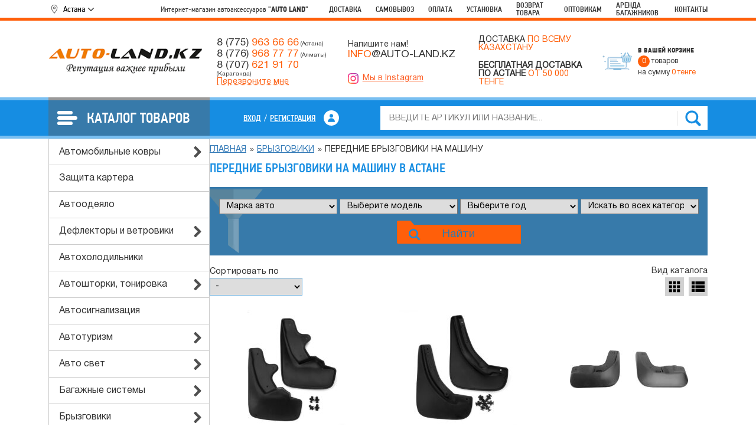

--- FILE ---
content_type: text/html; charset=utf-8
request_url: https://auto-land.kz/shop/category/perednie_bryzgoviki/
body_size: 21094
content:
<!DOCTYPE html>
<html xmlns="http://www.w3.org/1999/xhtml" xml:lang="ru-ru" lang="ru-ru" dir="ltr">
<head>
			
		
				
		<!-- Google Tag Manager -->
		<script>(function(w,d,s,l,i){w[l]=w[l]||[];w[l].push({'gtm.start':
		new Date().getTime(),event:'gtm.js'});var f=d.getElementsByTagName(s)[0],
		j=d.createElement(s),dl=l!='dataLayer'?'&l='+l:'';j.async=true;j.src=
		'https://www.googletagmanager.com/gtm.js?id='+i+dl;f.parentNode.insertBefore(j,f);
		})(window,document,'script','dataLayer','GTM-T8ZHQVBV');</script>
		<!-- End Google Tag Manager -->
		
		
				
	
	<!-- Google tag (gtag.js) -->
	<script async src="https://www.googletagmanager.com/gtag/js?id=G-8FSFK6H0C6"></script>
	<script>
	  window.dataLayer = window.dataLayer || [];
	  function gtag(){dataLayer.push(arguments);}
	  gtag('js', new Date());

	  gtag('config', 'G-8FSFK6H0C6');
	</script>
	
	<!-- Google tag (gtag.js) -->
	<script async src="https://www.googletagmanager.com/gtag/js?id=AW-695475910"></script>
	<script>
	  window.dataLayer = window.dataLayer || [];
	  function gtag(){dataLayer.push(arguments);}
	  gtag('js', new Date());

	  gtag('config', 'AW-695475910');
	</script>
	
	<!--
	<script>
	function gtag_report_conversion(url) {
		 var callback = function () {
		 if (typeof(url) != 'undefined') {
		  window.location = url;
		}
	  };
	  gtag('event', 'conversion', {
		  'send_to': 'TAG_ID/CONVERSION_LABEL',
		  'value': 1.0,
		  'currency': 'USD',
		 'event_callback': callback
	  });
	return false;
	}
	</script>
	-->
	
	<script>
	function gtag_report_conversion(url) {
	  var callback = function () {
		if (typeof(url) != 'undefined') {
		  window.location = url;
		}
	  };
	  gtag('event', 'conversion', {
		  'send_to': 'AW-695475910/svO2COH2tpIZEMa90MsC',
		  'event_callback': callback
	  });
	  return false;
	}
	</script>
	
	<!-- Google tag (gtag.js) event - delayed navigation helper -->
	<script>
	  // Helper function to delay opening a URL until a gtag event is sent.
	  // Call it in response to an action that should navigate to a URL.
	  function gtagSendEvent(url) {
		var callback = function () {
		  if (typeof url === 'string') {
			window.location = url;
		  }
		};
		gtag('event', 'conversion_event_contact', {
		  'event_callback': callback,
		  'event_timeout': 2000,
		  // <event_parameters>
		});
		return false;
	  }
	</script>


	
	
	
			<meta name="cmsmagazine" content="4929558cf99fa5d8d609931b58474379" />
	
			<title>Передние брызговики на машину 
   - купить в Астане — Auto-land</title>
		<meta name="keywords" content="купить передние брызговики в Казахстане передние брызговики" />
		<meta name="description" content="【Передние брызговики на машину 
  】 в Астане. НИЗКАЯ ЦЕНА от Auto-land. Оплата при получении ⚡ Доставка ☝ Самовывоз ► БОЛЬШОЙ Ассортимент ► Доставка в любую точку Казахстана по выгодной цене." />
	    
    
    <meta name="google-site-verification" content="l5lmigfZscShHJMGyWwKdYyEo0SFQaz4ixrYwDJ20Mo" />
    <meta name="google-site-verification" content="RnOOnUSxmFUqduq1oK5BGjg8h48k17nNTzzyD9DgMgw" />
    
    
    <script type="text/javascript" src="/wa-content/js/jquery/jquery-1.11.1.min.js" ></script>
    <script type="text/javascript" src="/wa-content/js/jquery/jquery-migrate-1.2.1.min.js"></script>
	
	<script src="/wa-apps/shop/plugins/flexdiscount/js/flexdiscountFrontend.min.js?2025.08.46"></script>
 
    <meta property="og:type" content="article">
<meta property="og:url" content="https://auto-land.kz/shop/category/perednie_bryzgoviki/">
<meta property="og:title" content="Передние брызговики на машину 
   - купить в Астане — Auto-land">
<meta property="og:description" content="【Передние брызговики на машину 
  】 в Астане. НИЗКАЯ ЦЕНА от Auto-land. Оплата при получении ⚡ Доставка ☝ Самовывоз ► БОЛЬШОЙ Ассортимент ► Доставка в любую точку Казахстана по выгодной цене.">
<link rel="icon" href="/favicon.ico" type="image/x-icon" /> 
    <script type="text/javascript" src="/wa-data/public/shop/themes/default/default.shop.js?v3.3.0.5"></script>




<!-- plugin hook: 'frontend_head' -->

<style>i.icon16-flexdiscount.loading{background-image:url(https://auto-land.kz/wa-apps/shop/plugins/flexdiscount/img/loading16.gif)}i.flexdiscount-big-loading{background:url(https://auto-land.kz/wa-apps/shop/plugins/flexdiscount/img/loading.gif) no-repeat}.fl-is-loading > * { opacity: 0.3; }.fl-is-loading { position:relative }.fl-is-loading:after{ position:absolute; top:0;left:0;content:"";width:100%;height:100%; background:url(https://auto-land.kz/wa-apps/shop/plugins/flexdiscount/img/loader2.gif) center center no-repeat}.fl-loader-2:after{ position:absolute; top:0;left:0;content:"";width:100%;height:100%; background:url(/wa-content/img/loading16.gif) center center no-repeat}i.icon16-flexdiscount{background-repeat:no-repeat;height:16px;width:16px;display:inline-block;text-indent:-9999px;text-decoration:none!important;vertical-align:top;margin:-.1em .25em 0 0}i.flexdiscount-big-loading{display:inline-block;width:32px;height:32px;margin:15px 0}.flexdiscount-coup-del-block,.flexdiscount-loader{display:none}.align-center{text-align:center}.flexdiscount-coup-result,.flexdiscount-form,.flexdiscount-price-block,.flexdiscount-user-affiliate,.flexdiscount-user-discounts{margin:10px 0}.flexdiscount-coup-result{color:green}.flexdiscount-coup-result.flexdiscount-error{color:red}.flexdiscount-max-affiliate,.flexdiscount-max-discount{font-size:1.5em;color:#c03;font-weight:600}.flexdiscount-coupon-delete:before{content:'x';padding:5px;-webkit-border-radius:50%;-moz-border-radius:50%;border-radius:50%;border:2px solid red;width:.5em;height:.5em;display:inline-block;text-align:center;line-height:.5em;margin-right:5px;font-size:1.3em;color:red;font-weight:700;vertical-align:middle}.flexdiscount-price-block{display:inline-block}.flexdiscount-product-discount{display:table}.flexdiscount-my-content>div{padding:10px}.flexdiscount-discounts-affiliate{color:#c03;background:#fff4b4;padding:5px 10px;border-radius:20px}/***********************
 *
 * ru: Блок Доступных скидок и бонусов
 * en: Available discount and bonuses
 *
************************/

/**
* Обертка
* Wrap
*/
.flexdiscount-available-discount { }
/**
* Блок вывода Доступных скидок и бонусов
* Available discount and bonuses
*/
.flexdiscount-alldiscounts { clear: none; background-color: #FFFFFF; border: 1px solid #DDDDDD; -webkit-border-radius: 4px; -moz-border-radius: 4px; border-radius: 4px; margin: 10px 0; }
/**
* Шапка
* Header block
*/
.flexdiscount-alldiscounts-heading { background: #fff4b4; text-transform: uppercase; -webkit-border-top-left-radius: 3px; -moz-border-top-left-radius: 3px; border-top-left-radius: 3px; -webkit-border-top-right-radius: 3px; -moz-border-top-right-radius: 3px; border-top-right-radius: 3px; padding: 10px 15px;}
/**
* Заголовок шапки
* Header text
*/
.flexdiscount-alldiscounts-heading .h3 { font-size: 14px; margin: 0; padding: 0; color: #444;}
/**
* Внутренний отступ основной части
* Padding of the block body
*/
.flexdiscount-alldiscounts-body, .flexdiscount-alldiscounts .flexdiscount-body { padding: 15px; }
/*
* Ширина таблицы
* Width table
*/
.flexdiscount-alldiscounts table { width: 100%; }
/*
* Внешний отступ неупорядоченных списков
* Margin of unordered lists
*/
.flexdiscount-alldiscounts ul { margin: 0; }
/*
* Стили таблицы
* Table styles
*/
.flexdiscount-alldiscounts .flexdiscount-table { border-left: 1px solid #000; border-top: 1px solid #000; width: 100%; margin: 0; }
/*
* Стили заголовков и ячеек таблицы
* Table cells styles
*/
.flexdiscount-alldiscounts .flexdiscount-table td, .flexdiscount-alldiscounts .flexdiscount-table th { color: #000; border: 1px solid #000; padding: 5px; }
.fl-discount-skus { margin-bottom: 10px; }
tr.fl-discount-skus td { padding: 10px 5px; }

/***********************
 *
 * ru: Блок Действующих скидок и бонусов
 * en: Product active discounts and bonuses
 *
************************/

/**
* Обертка
* Wrap
*/
.flexdiscount-product-discount { display: table; }
/**
* Блок вывода Действующих скидок и бонусов
* Product active discounts and bonuses block
*/
.flexdiscount-pd-block { background-color: #FFFFFF; border: 1px solid #DDDDDD; -webkit-border-radius: 4px; -moz-border-radius: 4px; border-radius: 4px; margin: 10px 0; }
/**
* Шапка
* Header block
*/
.flexdiscount-pd-block .flexdiscount-heading, #yourshop .flexdiscount-pd-block .flexdiscount-heading { background: #163bdb; text-transform: uppercase; border-color: #DDDDDD; color: #333333; -webkit-border-top-left-radius: 3px; -moz-border-top-left-radius: 3px; border-top-left-radius: 3px; -webkit-border-top-right-radius: 3px; -moz-border-top-right-radius: 3px; border-top-right-radius: 3px; padding: 10px 15px;}
/**
* Заголовок шапки
* Header text
*/
.flexdiscount-pd-block .flexdiscount-heading .h3 { font-size: 14px; margin: 0; padding: 0; color: #fff;}
/**
* Внутренний отступ основной части
* Padding of the block body
*/
.flexdiscount-pd-block .flexdiscount-body { padding: 15px; }
/*
* Внешний отступ неупорядоченных списков
* Margin of unordered lists
*/
.flexdiscount-pd-block ul { margin: 0; }
/*
* Стили таблицы
* Table styles
*/
.flexdiscount-pd-block .flexdiscount-table { border-left: 1px solid #000; border-top: 1px solid #000; width: 100%; margin: 0; }
/*
* Стили заголовков и ячеек таблицы
* Table cells styles
*/
.flexdiscount-pd-block .flexdiscount-table td, .flexdiscount-pd-block .flexdiscount-table th { color: #000; border: 1px solid #000; padding: 5px; }

/***********************
 *
 * ru: Активные скидок и бонусов
 * en: Active discounts and bonuses block
 *
************************/

/**
* Обертка
* Wrap
*/
.flexdiscount-user-discounts { }
/**
* Блок вывода активных скидок и бонусов
* Active discounts and bonuses block
*/
.flexdiscount-discounts { clear: both; overflow: hidden; background-color: #FFFFFF; border: 1px solid #ddd; margin: 10px 0; }
/**
* Шапка
* Header block
*/
.flexdiscount-discounts-heading { background: #eee; text-transform: uppercase; color: #333333; padding: 10px 15px; }
/**
* Заголовок шапки
* Header text
*/
.flexdiscount-discounts-heading .h3 { font-size: 14px; margin: 0; color: #444; }
/**
* Внутренний отступ основной части
* Padding of the block body
*/
.flexdiscount-discounts-body { padding: 0; }
/*
* Ширина таблицы
* Width table
*/
.flexdiscount-discounts table { width: 100%; }
/*
* Стили неупорядоченных списков
* Styles of unordered lists
*/
.flexdiscount-discounts-body ul { list-style: none; padding: 0; margin: 0; }
.flexdiscount-discounts-body li { padding: 10px 15px; background-color: #fefce3; margin: 5px 0; }
/*
* Стили для размера скидки
* Styles for discount
*/
.flexdiscount-discounts-price { color: #e8385c; display: inline-block; }

/***********************
 *
 * ru: Дополнительная форма ввода купонов
 * en: Additional coupon form
 *
************************/

/*
* Цвет сообщения о успешно введенном купоне
* Message color about successfully entered coupon
*/
.flexdiscount-coup-result { color: green; }
/*
* Цвет сообщения о неверно введенном купоне
* Message color about incorrectly entered coupon
*/
.flexdiscount-coup-result.flexdiscount-error { color: #ff0000; }
/**
* Крестик удаления купона
* Delete coupon cross
*/
.flexdiscount-coupon-delete:before { content: 'x'; padding: 5px; -webkit-border-radius: 50%; -moz-border-radius: 50%; border-radius: 50%; border: 2px solid #ff0000; width: .5em; height: .5em; display: inline-block; text-align: center; line-height: .5em; margin-right: 5px; font-size: 1.3em; color: #ff0000; font-weight: bold; vertical-align: middle; }

/***********************
 *
 * ru: Блок правил запрета
 * en: Deny discounts block
 *
************************/

/**
* Обертка
* Wrap
*/
.flexdiscount-deny-discount { }
/**
* Блок вывода правил запрета
* Deny discounts block
*/
.flexdiscount-denydiscounts { clear: none; background-color: #FFFFFF; border: 1px solid #DDDDDD; -webkit-border-radius: 4px; -moz-border-radius: 4px; border-radius: 4px; margin: 10px 0; }
/**
* Шапка
* Header block
*/
.flexdiscount-denydiscounts-heading { background: #ff0000; text-transform: uppercase; -webkit-border-top-left-radius: 3px; -moz-border-top-left-radius: 3px; border-top-left-radius: 3px; -webkit-border-top-right-radius: 3px; -moz-border-top-right-radius: 3px; border-top-right-radius: 3px; padding: 10px 15px;}
/**
* Заголовок шапки
* Header text
*/
.flexdiscount-denydiscounts-heading .h3 { font-size: 14px; margin: 0; padding: 0; color: #fff;}
/**
* Внутренний отступ основной части
* Padding of the block body
*/
.flexdiscount-denydiscounts-body, .flexdiscount-denydiscounts .flexdiscount-body { padding: 15px; }
/*
* Ширина таблицы
* Width table
*/
.flexdiscount-denydiscounts table { width: 100%; }
/*
* Внешний отступ неупорядоченных списков
* Margin of unordered lists
*/
.flexdiscount-denydiscounts ul { margin: 0; }
/*
* Стили таблицы
* Table styles
*/
.flexdiscount-denydiscounts .flexdiscount-table { border-left: 1px solid #000; border-top: 1px solid #000; width: 100%; margin: 0; }
/*
* Стили заголовков и ячеек таблицы
* Table cells styles
*/
.flexdiscount-denydiscounts .flexdiscount-table td, .flexdiscount-denydiscounts .flexdiscount-table th { color: #000; border: 1px solid #000; padding: 5px; }

/***********************
 *
 * ru: Блок цены со скидкой
 * en: Block of price with discount
 *
************************/

/*
* Обертка
* Wrap
*/
.flexdiscount-price-block { display: inline-block; }

/***********************
 *
 * ru: Скидки в личном кабинете
 * en: Discounts in customer account
 *
************************/

/*
* Обертка
* Wrap
*/
.flexdiscount-my-content > div { padding: 10px; }

/***********************
 *
 * ru: Остальные стили
 * en: Other styles
 *
************************/

/*
* Бонусы
* Bonuses
*/
.flexdiscount-discounts-affiliate { color: #c03; background: #fff4b4; padding: 5px 10px; border-radius: 20px; }
/**
* Максимальное значение скидок и бонусов в блоках Доступных и Действующих скидок
* Maximum value of discount and bonuses in Available discounts block and Product discounts block
*/
.flexdiscount-max-discount, .flexdiscount-max-affiliate { font-size: 1.3em; color: #c03; font-weight: 600; }</style><script>$(function() {$.flexdiscountFrontend = new FlexdiscountPluginFrontend({urls: {couponAddUrl: '/shop/flexdiscount/couponAdd/',updateDiscountUrl: '/shop/flexdiscount/update/',refreshCartUrl: '/shop/flexdiscount/cartUpdate/',deleteUrl: '/shop/flexdiscount/couponDelete/',cartSaveUrl: {shop: '/shop/cart/save/',plugin: '/shop/my/'},cartDeleteUrl: {shop: '/shop/cart/delete/',plugin: '/shop/my/'},cartAddUrl: {shop: '/shop/cart/add/',plugin: '/shop/my/'}},updateInfoblocks: 1,hideDefaultAffiliateBlock: '',ss8forceUpdate: '0',addAffiliateBlock: 0,loaderType: 'loader1',locale: 'ru_RU',settings: {"enable_frontend_cart_hook":0},ss8UpdateAfterPayment: 0,shopVersion: '7.5.1.287'});});</script>
	
    <!--[if lt IE 9]>
    <script>
    document.createElement('header');
    document.createElement('nav');
    document.createElement('section');
    document.createElement('article');
    document.createElement('aside');
    document.createElement('footer');
    document.createElement('figure');
    document.createElement('hgroup');
    document.createElement('menu');
    </script>
    <![endif]-->
    
    <link rel="icon" type="image/png" href="/favicon.png" />
	<meta name="viewport" content="width=device-width, initial-scale=1.0" />
    
    
    	 
	
	
	    
    <!-- OG meta -->
    <meta property="og:title" content="Передние брызговики на машину 
   - купить в Астане — Auto-land" />
    <meta property="og:description" content="【Передние брызговики на машину 
  】 в Астане. НИЗКАЯ ЦЕНА от Auto-land. Оплата при получении ⚡ Доставка ☝ Самовывоз ► БОЛЬШОЙ Ассортимент ► Доставка в любую точку Казахстана по выгодной цене." />
	<link rel="preconnect" href="https://cdnjs.cloudflare.com/" crossorigin />
			<link rel="stylesheet" href="/wa-data/public/site/themes/default/js/bootstrap5/bootstrap.min.css" /> 
		<link rel="stylesheet" href="/wa-data/public/site/themes/default/js/swiper10/swiper-bundle.min.css" /> 
	 
	<link rel="stylesheet" href="/wa-data/public/site/themes/default/js/fancybox3/jquery.fancybox.min.css" />
	<link rel="stylesheet" href="/wa-data/public/site/themes/default/js/toastr/toastr.min.css" /> 
	<link rel="stylesheet" href="/wa-data/public/site/themes/default/css/all.min.css" />
	<link rel="stylesheet" href="/wa-data/public/site/themes/default/js/sidr/jquery.sidr.dark.min.css" /> 
    
		<link rel="stylesheet" href="/wa-data/public/site/themes/default/new-style.css?v=1769382180.51" />
		
	
		<script>
			$(document).ready(function(){
				$('.wa-field-phone input').attr('required','required');
			});
		</script>
	
</head>
<body>
	
	<!-- Yandex.Metrika counter -->
	<script type="text/javascript">
		(function(m,e,t,r,i,k,a){
			m[i]=m[i]||function(){(m[i].a=m[i].a||[]).push(arguments)};
			m[i].l=1*new Date();
			for (var j = 0; j < document.scripts.length; j++) {if (document.scripts[j].src === r) { return; }}
			k=e.createElement(t),a=e.getElementsByTagName(t)[0],k.async=1,k.src=r,a.parentNode.insertBefore(k,a)
		})(window, document,'script','https://mc.yandex.ru/metrika/tag.js', 'ym');

		ym(46318395, 'init', {webvisor:true, trackHash:true, clickmap:true, accurateTrackBounce:true, trackLinks:true});
	</script>
	<noscript><div><img src="https://mc.yandex.ru/watch/46318395" style="position:absolute; left:-9999px;" alt="" /></div></noscript>
	<!-- /Yandex.Metrika counter -->



	

	<!-- Google Tag Manager (noscript) -->
	<noscript><iframe src="https://www.googletagmanager.com/ns.html?id=GTM-T8ZHQVBV"
	height="0" width="0" style="display:none;visibility:hidden"></iframe></noscript>
	<!-- End Google Tag Manager (noscript) -->
	
	
	<div id="popup-content" style="display:none">
		<div class="popup-content d-flex flex-wrap align-items-center">
			<div class="ttl mb-4 w-100 text-center fw-medium">Выберите город:</div>
																									
			<div class="popup-item">
				<button type="button" data-city="/shop/" data-cur-city="/shop/" data-contacts="informaciya/kontakty/kontakty-v-nur-sultane/">Астана</button>
			</div>
																										<div class="popup-item">
																																						<button type="button" data-city="/almaty/" data-cur-city="/shop/" data-contacts="informaciya/kontakty/kontakty-almaty/" data-filters="">Алматы</button>
					</div>
																<div class="popup-item">
																																						<button type="button" data-city="/pavlodar/" data-cur-city="/shop/" data-contacts="informaciya/kontakty/kontakty-v-pavlodare/" data-filters="">Павлодар</button>
					</div>
																<div class="popup-item">
																																						<button type="button" data-city="/ust-kamenogorsk/" data-cur-city="/shop/" data-contacts="informaciya/kontakty/kontakty-v-ust-kamenogorske/" data-filters="">Усть-Каменогорск</button>
					</div>
																<div class="popup-item">
																																						<button type="button" data-city="/shymkent/" data-cur-city="/shop/" data-contacts="informaciya/kontakty/kontakt-v-shymkente/" data-filters="">Шымкент</button>
					</div>
																<div class="popup-item">
																																						<button type="button" data-city="/petropavlovsk/" data-cur-city="/shop/" data-contacts="informaciya/kontakty/kontakty-v-petropavlovske/" data-filters="">Петропавловск</button>
					</div>
																<div class="popup-item">
																																						<button type="button" data-city="/taraz/" data-cur-city="/shop/" data-contacts="informaciya/kontakty/kontakty-v-taraze/" data-filters="">Тараз</button>
					</div>
																<div class="popup-item">
																																						<button type="button" data-city="/kyzylorda/" data-cur-city="/shop/" data-contacts="informaciya/kontakty/kontakty-v-kyzylorde/" data-filters="">Кызылорда</button>
					</div>
																<div class="popup-item">
																																						<button type="button" data-city="/ekibastuz/" data-cur-city="/shop/" data-contacts="informaciya/kontakty/kontakty-v-ekibastuze/" data-filters="">Экибастуз</button>
					</div>
																<div class="popup-item">
																																						<button type="button" data-city="/aktobe/" data-cur-city="/shop/" data-contacts="informaciya/kontakty/kontakty-v-aktobe/" data-filters="">Актобе</button>
					</div>
																<div class="popup-item">
																																						<button type="button" data-city="/uralsk/" data-cur-city="/shop/" data-contacts="informaciya/kontakty/kontakty-v-uralske/" data-filters="">Уральск</button>
					</div>
																<div class="popup-item">
																																						<button type="button" data-city="/semei/" data-cur-city="/shop/" data-contacts="informaciya/kontakty/kontakty-v-semee/" data-filters="">Семей</button>
					</div>
																<div class="popup-item">
																																						<button type="button" data-city="/kokshetau/" data-cur-city="/shop/" data-contacts="informaciya/kontakty/kontakty-v-kokshetau/" data-filters="">Кокшетау</button>
					</div>
																<div class="popup-item">
																																						<button type="button" data-city="/kostanai/" data-cur-city="/shop/" data-contacts="informaciya/kontakty/kontakty-v-kostanae/" data-filters="">Костанай</button>
					</div>
																<div class="popup-item">
																																						<button type="button" data-city="/atirau/" data-cur-city="/shop/" data-contacts="informaciya/kontakty/kontakty-v-atyrau/" data-filters="">Атырау</button>
					</div>
																<div class="popup-item">
																																						<button type="button" data-city="/aktau/" data-cur-city="/shop/" data-contacts="informaciya/kontakty/kontakty-v-aktau/" data-filters="">Актау</button>
					</div>
																<div class="popup-item">
																																						<button type="button" data-city="/taldikorgan/" data-cur-city="/shop/" data-contacts="informaciya/kontakty/kontakty-v-taldykorgane/" data-filters="">Талдыкорган</button>
					</div>
																<div class="popup-item">
																																						<button type="button" data-city="/turkestan/" data-cur-city="/shop/" data-contacts="informaciya/kontakty/kontakty-v-turkestane/" data-filters="">Туркестан</button>
					</div>
									</div>
	</div>
	
			
	
						
		
			<div class="finish-order">
			<div class="container h-100 d-flex align-items-center justify-content-center">
				Перейти к оформлению <a class="finish-order__btn ms-4 text-white" href="/shop/cart/">Оформить заказ</a>
			</div>
		</div>
	    
    <div id="navigation" style="display: none;">
                <ul class="small-menu">
																								<li><a href="/verkhnee-menyu/dostavka/">Доставка</a></li>
									<li><a href="/verkhnee-menyu/samovyvoz/">Самовывоз</a></li>
									<li><a href="/verkhnee-menyu/oplata/">Оплата</a></li>
									<li><a href="/verkhnee-menyu/ustanovka/">Установка</a></li>
									<li><a href="/verkhnee-menyu/vozvrat-tovara/">Возврат товара</a></li>
									<li><a href="/verkhnee-menyu/optovikam/">Оптовикам</a></li>
									<li><a href="/verkhnee-menyu/arenda-bagajnikov/">Аренда багажников</a></li>
																								        </ul>
        <div class="mobile-catalog-menu-title">Каталог товаров</div>
        <div class="left-menu">
		<ul class="menu-v list first-lvl unlist">
	    
            <li class="item1 parent" data-id="412">
		<a class="top_category" href="/shop/category/avtomobilnye_kovry">Автомобильные ковры</a>
				<ul class="menu-v list second-lvl unlist">
					<li data-id="528"><a href="/shop/category/kovriki_v_bagajnik/">Коврики в багажник</a></li>
					<li data-id="529"><a href="/shop/category/kovriki_v_salon/">Коврики в салон</a></li>
				</ul>
			</li>
	
	
                <li class="item2" data-id="436">
		<a class="top_category" href="/shop/category/zaschita_kartera">Защита картера</a>
			</li>
	
	    
            <li class="item1" data-id="420">
		<a class="top_category" href="/shop/category/avtoodeyalo">Автоодеяло</a>
			</li>
	
                <li class="item2 parent" data-id="426">
		<a class="top_category" href="/shop/category/deflektory_i_vetroviki">Дефлекторы и ветровики</a>
				<ul class="menu-v list second-lvl unlist">
					<li data-id="530"><a href="/shop/category/deflektory_kapota/">Дефлекторы капота</a></li>
					<li data-id="531"><a href="/shop/category/deflektory_okon/">Дефлекторы окон</a></li>
				</ul>
			</li>
        
	        		<li class="item3" data-id="558">
			<a class="top_category" href="/shop/category/avtoholodilniki/">Автохолодильники</a>
					</li>
                
                
			                
                
			                
                
			        		<li class="item6 parent" data-id="439">
			<a class="top_category" href="/shop/category/avtoshtorki_tonirovka/">Автошторки, тонировка</a>
						<ul class="menu-v list second-lvl unlist">
							<li data-id="507"><a href="/shop/category/avtozum/">Автозум</a></li>
							<li data-id="566"><a href="/shop/category/plyonka_tonirovochnaya/">Плёнка тонировочная</a></li>
							<li data-id="496"><a href="/shop/category/premium/">PREMIUM</a></li>
						</ul>
					</li>
                
                
			        		<li class="item7" data-id="560">
			<a class="top_category" href="/shop/category/avtosignalizaciya/">Автосигнализация</a>
					</li>
                
                
			        		<li class="item8 parent" data-id="542">
			<a class="top_category" href="/shop/category/avtoturizm/">Автотуризм</a>
						<ul class="menu-v list second-lvl unlist">
							<li data-id="544"><a href="/shop/category/adaptery_dlya_markiz/">Адаптеры для маркиз</a></li>
							<li data-id="543"><a href="/shop/category/markizy/">Маркизы</a></li>
						</ul>
					</li>
                
                
			        		<li class="item9 parent" data-id="413">
			<a class="top_category" href="/shop/category/avto_svet/">Авто свет</a>
						<ul class="menu-v list second-lvl unlist">
							<li data-id="414"><a href="/shop/category/bosch/">Bosch</a></li>
							<li data-id="512"><a href="/shop/category/lampy_dlya_gruzovyh_avtomobiley/">Лампы для грузовых автомобилей</a></li>
							<li data-id="513"><a href="/shop/category/lynx/">LYNX</a></li>
							<li data-id="514"><a href="/shop/category/mtec/">MTEC</a></li>
							<li data-id="415"><a href="/shop/category/neolux/">Neolux</a></li>
							<li data-id="416"><a href="/shop/category/osram/">Osram</a></li>
						</ul>
					</li>
                
                
			        		<li class="item10 parent" data-id="421">
			<a class="top_category" href="/shop/category/bagajnye_sistemy/">Багажные системы</a>
						<ul class="menu-v list second-lvl unlist">
							<li data-id="422"><a href="/shop/category/bagajniki_na_kryshu/">Багажники на крышу</a></li>
							<li data-id="510"><a href="/shop/category/boksy_na_kryshu/">Боксы на крышу</a></li>
							<li data-id="423"><a href="/shop/category/farkopy_tsu_/">Фаркопы (ТСУ)</a></li>
							<li data-id="511"><a href="/shop/category/velokrepleniya/">Велокрепления</a></li>
						</ul>
					</li>
                
                
			        		<li class="item11 parent" data-id="424">
			<a class="top_category" href="/shop/category/bryzgoviki/">Брызговики</a>
						<ul class="menu-v list second-lvl unlist">
							<li data-id="533"><a href="/shop/category/komplekt_bryzgovikov/">Комплект брызговиков</a></li>
							<li data-id="534"><a href="/shop/category/perednie_bryzgoviki/">Передние брызговики</a></li>
							<li data-id="532"><a href="/shop/category/zadnie_bryzgoviki/">Задние брызговики</a></li>
						</ul>
					</li>
                
                
			                
                
			                
                
			        		<li class="item14" data-id="442">
			<a class="top_category" href="/shop/category/detskoe_avtokreslo/">Детское автокресло</a>
					</li>
                
                
			        		<li class="item15" data-id="437">
			<a class="top_category" href="/shop/category/kompressory/">Компрессоры</a>
					</li>
                
                
			        		<li class="item16 parent" data-id="565">
			<a class="top_category" href="/shop/category/mangaly_grili_kazany/">Мангалы, грили, Казаны</a>
						<ul class="menu-v list second-lvl unlist">
							<li data-id="428"><a href="/shop/category/afganskiy_kazan/">Афганский казан</a></li>
							<li data-id="570"><a href="/shop/category/kazany/">Казаны</a></li>
							<li data-id="577"><a href="/shop/category/kizlyarskiy_noj/">Кизлярский нож</a></li>
							<li data-id="569"><a href="/shop/category/mangaly/">Мангалы</a></li>
							<li data-id="576"><a href="/shop/category/nabor_shampurov_v_korobke_iz_eko_koji/">Набор шампуров в коробке из эко-кожи</a></li>
							<li data-id="572"><a href="/shop/category/pech_pod_kazan/">Печь под казан</a></li>
							<li data-id="574"><a href="/shop/category/reshetki_gril/">Решетки гриль</a></li>
							<li data-id="486"><a href="/shop/category/sadj/">Садж</a></li>
							<li data-id="573"><a href="/shop/category/segmentirovannye_kolca/">Сегментированные кольца</a></li>
							<li data-id="575"><a href="/shop/category/shampury/">Шампуры</a></li>
							<li data-id="571"><a href="/shop/category/skovorodki/">Сковородки</a></li>
						</ul>
					</li>
                
                
			        		<li class="item17 parent" data-id="438">
			<a class="top_category" href="/shop/category/obustroystvo_salona/">Обустройство салона</a>
						<ul class="menu-v list second-lvl unlist">
							<li data-id="441"><a href="/shop/category/derjateli_dlya_telefonov/">Держатели для телефонов</a></li>
							<li data-id="448"><a href="/shop/category/holodilnik/">Холодильник</a></li>
							<li data-id="444"><a href="/shop/category/nakidka_zaschitnaya_na_spinku_perednego_sideniya/">Накидка защитная на спинку переднего сидения</a></li>
							<li data-id="545"><a href="/shop/category/nakidki_na_panel/">Накидки на панель</a></li>
							<li data-id="446"><a href="/shop/category/podlokotniki/">Подлокотники</a></li>
							<li data-id="447"><a href="/shop/category/podogrev_sideniya/">Подогрев сидения</a></li>
							<li data-id="564"><a href="/shop/category/setka_v_bagajnik/">Сетка в багажник</a></li>
							<li data-id="548"><a href="/shop/category/solncezaschitnyy_otrajatel/">Солнцезащитный отражатель</a></li>
							<li data-id="440"><a href="/shop/category/veshalka/">Вешалка</a></li>
							<li data-id="443"><a href="/shop/category/zaryadnye_ustroystva_dlya_telefonov/">Зарядные устройства для телефонов</a></li>
						</ul>
					</li>
                
                
			        		<li class="item18 parent" data-id="445">
			<a class="top_category" href="/shop/category/opletki_na_rul/">Оплетки на руль</a>
						<ul class="menu-v list second-lvl unlist">
							<li data-id="546"><a href="/shop/category/opletki_na_rul_autoprofi/">Оплетки на руль Autoprofi</a></li>
						</ul>
					</li>
                
                
			        		<li class="item19 parent" data-id="449">
			<a class="top_category" href="/shop/category/pomosch_v_doroge/">Помощь в дороге</a>
						<ul class="menu-v list second-lvl unlist">
							<li data-id="450"><a href="/shop/category/aptechka/">Аптечка</a></li>
							<li data-id="451"><a href="/shop/category/domkraty/">Домкраты</a></li>
							<li data-id="552"><a href="/shop/category/fonari/">Фонари</a></li>
							<li data-id="509"><a href="/shop/category/instrumenty/">Инструменты</a></li>
							<li data-id="452"><a href="/shop/category/invertor/">Инвертор</a></li>
							<li data-id="453"><a href="/shop/category/kanistry/">Канистры</a></li>
							<li data-id="524"><a href="/shop/category/nabor_avtomobilista/">Набор автомобилиста</a></li>
							<li data-id="503"><a href="/shop/category/nasosy_dlya_podkachki_shin/">Насосы для подкачки шин</a></li>
							<li data-id="523"><a href="/shop/category/ognetushiteli/">Огнетушители</a></li>
							<li data-id="547"><a href="/shop/category/organayzery/">Органайзеры</a></li>
							<li data-id="455"><a href="/shop/category/provoda_prikurivaniya/">Провода прикуривания</a></li>
							<li data-id="456"><a href="/shop/category/radar/">Радар</a></li>
							<li data-id="454"><a href="/shop/category/sumka_avtomobilista/">Сумка автомобилиста</a></li>
							<li data-id="562"><a href="/shop/category/svetootrajayuschiy_jilet/">Светоотражающий жилет</a></li>
							<li data-id="457"><a href="/shop/category/trosy/">Тросы</a></li>
							<li data-id="508"><a href="/shop/category/znak_avariynoy_ostanovki/">Знак аварийной остановки</a></li>
						</ul>
					</li>
                
                
			        		<li class="item20" data-id="433">
			<a class="top_category" href="/shop/category/porogi/">Пороги</a>
					</li>
                
                
			        		<li class="item21" data-id="458">
			<a class="top_category" href="/shop/category/pylesosy/">Пылесосы</a>
					</li>
                
                
			        		<li class="item22 parent" data-id="470">
			<a class="top_category" href="/shop/category/schetki_stekloochistitelya/">Щетки стеклоочистителя</a>
						<ul class="menu-v list second-lvl unlist">
							<li data-id="538"><a href="/shop/category/adaptery_dlya_schetok/">Адаптеры для щеток</a></li>
							<li data-id="540"><a href="/shop/category/beskarkasnye_schetki/">Бескаркасные щетки</a></li>
							<li data-id="525"><a href="/shop/category/gibridnye_schetki/">Гибридные щетки</a></li>
							<li data-id="537"><a href="/shop/category/karkasnye_schetki/">Каркасные щетки</a></li>
							<li data-id="477"><a href="/shop/category/rezinki_dlya_schyotok/">Резинки для щёток</a></li>
							<li data-id="472"><a href="/shop/category/zadnie_schetki/">Задние щетки</a></li>
							<li data-id="539"><a href="/shop/category/zimnie_schetki/">Зимние щетки</a></li>
						</ul>
					</li>
                
                
			        		<li class="item23 parent" data-id="459">
			<a class="top_category" href="/shop/category/uhod/">Уход</a>
						<ul class="menu-v list second-lvl unlist">
							<li data-id="460"><a href="/shop/category/aromatizatory/">Ароматизаторы</a></li>
							<li data-id="504"><a href="/shop/category/avtopepelnica/">Автопепельница</a></li>
							<li data-id="536"><a href="/shop/category/filtra/">Фильтра</a></li>
							<li data-id="563"><a href="/shop/category/homuty_styajki/">Хомуты, стяжки</a></li>
							<li data-id="435"><a href="/shop/category/jidkost_dlya_omyvatelya_stekol/">Жидкость для омывателя стекол</a></li>
							<li data-id="467"><a href="/shop/category/meshki_dlya_koles/">Мешки для колес</a></li>
							<li data-id="468"><a href="/shop/category/ochistiteli_i_poliroli/">Очистители и полироли</a></li>
							<li data-id="469"><a href="/shop/category/schetki_dlya_ochistki_snega/">Щетки для очистки снега</a></li>
							<li data-id="549"><a href="/shop/category/wd40_karb/">WD40, КАРБ</a></li>
						</ul>
					</li>
                
                
			        		<li class="item24" data-id="559">
			<a class="top_category" href="/shop/category/videoregistratory/">Видеорегистраторы</a>
					</li>
                
                
			        		<li class="item25 parent" data-id="425">
			<a class="top_category" href="/shop/category/vneshniy_tyuning_zaschita/">Внешний тюнинг/защита</a>
						<ul class="menu-v list second-lvl unlist">
							<li data-id="419"><a href="/shop/category/chehol_na_zapasnoe_koleso/">Чехол на запасное колесо</a></li>
							<li data-id="427"><a href="/shop/category/kolpaki/">Колпаки</a></li>
							<li data-id="578"><a href="/shop/category/nakidka_na_lobovoe_steklo/">Накидка на лобовое стекло</a></li>
							<li data-id="497"><a href="/shop/category/nakladki_i_moldingi/">Накладки и молдинги</a></li>
							<li data-id="429"><a href="/shop/category/podkrylki/">Подкрылки</a></li>
							<li data-id="430"><a href="/shop/category/ramki_pod_gos_nomera/">Рамки под гос. номера</a></li>
							<li data-id="434"><a href="/shop/category/tenty/">Тенты</a></li>
						</ul>
					</li>
                
                                            <li class="item25 parent" data-id="417">
    			<a class="top_category" href="/shop/category/chehly">Чехлы</a>
    			    			<ul class="menu-v list second-lvl unlist">
    			    				<li data-id="541"><a href="/shop/category/alkantara/">Алькантара</a></li>
    			    				<li data-id="535"><a href="/shop/category/avtochehly_len/">Авточехлы лен</a></li>
    			    				<li data-id="561"><a href="/shop/category/massajnye_nakidki/">Массажные накидки</a></li>
    			    				<li data-id="483"><a href="/shop/category/mehovye_nakidki/">Меховые накидки</a></li>
    			    				<li data-id="490"><a href="/shop/category/modelnye/">Модельные</a></li>
    			    				<li data-id="492"><a href="/shop/category/velyur/">Велюр</a></li>
    			    			</ul>
    			    		</li>
                
			                
                
			        		<li class="item27" data-id="498">
			<a class="top_category" href="/shop/category/zaschity_bampera_dugi_/">Защиты бампера (дуги)</a>
					</li>
                
                
				</ul>
</div>


		
				
	

    </div>
    	<div class="body">
		<header class="header">
			<div class="top-line">
				<div class="container">
					<div class="row align-items-center">
						<div class="col-4 col-lg-2">
																																				<button type="button" class="cur-city fancybox" data-cur-city="/shop/" data-fancybox data-src="#popup-content" href="javascript:;">
																																																																																																							Астана
																																																																																																																																																																																																																																																																																																																																																																																																																																																																																																																																																																																																																																																																																																																																																																	</button>
						</div>
						<div class="col-8 col-lg-3 slogan text-end text-lg-start">Интернет-магазин автоаксессуаров <span>"AUTO LAND"</span></div>
						<div class="col-lg-7 pages d-none d-lg-flex justify-content-end align-items-center">
																																																																							<a href="/verkhnee-menyu/dostavka/">Доставка</a>
																			<a href="/verkhnee-menyu/samovyvoz/">Самовывоз</a>
																			<a href="/verkhnee-menyu/oplata/">Оплата</a>
																			<a href="/verkhnee-menyu/ustanovka/">Установка</a>
																			<a href="/verkhnee-menyu/vozvrat-tovara/">Возврат товара</a>
																			<a href="/verkhnee-menyu/optovikam/">Оптовикам</a>
																			<a href="/verkhnee-menyu/arenda-bagajnikov/">Аренда багажников</a>
																																																																												<a href="/informaciya/kontakty/">Контакты</a>
						</div>
					</div>
				</div>
			</div>
			<div class="container">
				<div class="contacts row align-items-center pt-0 pt-md-2">
					<div class="col-12 col-md-4 col-lg-3 py-2 py-md-0">
						<div class="d-flex justify-content-between align-items-center">
							<a class="menu-button d-inline-flex d-lg-none" href="#sidr-main">Открыть меню</a>
															<a href="/">
									<img src="/wa-data/public/site/themes/default/img/logo-new.png" width="300" class="logo" alt="Auto-Land.kz">
								</a>							
													</div>
					</div>
					<div class="col-6 col-md-4 col-lg phone text-center text-lg-start d-flex flex-column align-items-center align-items-lg-start phones">
						<div>
							<a href="tel:+77759636666" class="binct-phone-number-1" onclick="return gtag_report_conversion('tel:87759636666');">8 (775) <span class="orange">963 66 66</span></a> (Астана)
						</div>
						<div>
							<a href="tel:+77769687777" onclick="return gtag_report_conversion('tel:87769687777');">8 (776) <span class="orange">968 77 77</span></a> (Алматы)
						</div>
						<div>
							
							<a href="tel:+77076219170" onclick="return gtag_report_conversion('tel:77076219170');">8 (707) <span class="orange">621 91 70</span></a> (Караганда)
						</div>
						<a href="#feedback" class="take-call dib fancybox">Перезвоните мне</a>
						<div id="feedback" style="display:none;">
							<div class="feedback">
								<form action="javascript:void(null);" method="POST" name="zvonok" id="feedback-form" onsubmit="feedback()">
									<div class="callback-title mb-3">Закажите обратный звонок</div>
									<input type="hidden" name="zvonok" value="1" />
									<div class="form-group name mb-3">
										<input type="text" class="form-control" name="name" placeholder="Ваше имя *" required="required" />
									</div>
									<div class="form-group phone mb-3">
										<input type="text" class="form-control" name="phone" placeholder="Ваш телефон *" required="required" />
									</div>
									<button type="submit" class="btn btn-default w-100" name="zvonok" >Отправить</button>
								</form>
							</div>
							<script type="text/javascript" language="javascript">
								function feedback() {
								  var msg   = $('#feedback-form').serialize();
									$.ajax({
										type: 'POST',
										url: '/feedback.php',
										data: msg,
										success: function(data) {
											$('.feedback').html(data);
										},
										error:  function(xhr, str){
											alert('Возникла ошибка: ' + xhr.responseCode);
										}
									});
								}
							</script>
						</div>
					</div>
					<div class="col-6 col-md-4 col-lg email d-flex flex-column align-items-center align-items-lg-start text-center text-lg-start">
						<div class="contacts-us">Напишите нам!</div>
						<a href="mailto:info@auto-land.kz" class="mb-3 mb-lg-4"><span class="orange">INFO</span>@AUTO-LAND.KZ</a>
						<a href="https://www.instagram.com/autolandkz" target="_blank" title="Инстаграмм" class="contacts__in" rel="nofollow">Мы в Instagram</a>
					</div>
					<div class="col-12 col-lg delivery lh-1 text-uppercase">
						<div class="mb-3">Доставка <span class="orange">по всему Казахстану</span></div>
												<div class="lh-1"><strong>Бесплатная доставка по Астане</strong><span class="orange"> от 50 000 тенге</span></div>
											</div>
					<div class="col-6 col-lg-2 ps-lg-0 py-3">
						<div class="mini-cart-info cart-wrap position-relative">
							<a href="/shop/cart/" class="mini-cart-block text-decoration-none" title="Перейти к оформлению заказа">
								<div class="in-u-cart fw-bold text-uppercase">В вашей корзине</div>
								<div class="cnt">
																	<span class="dib">0</span>
		товаров	
								</div>
								<div class="summ d-none d-lg-block">
									на сумму <span class="orange">0 тенге</span>
								</div>
							</a>
							<div class="mini-cart-wrap">
								<div class="mini-cart">
									<div class="products"></div>
								</div>
							</div>
						</div>
					</div>
					<div class="col-6 col-lg-3 cabinet-wrap d-block d-lg-none py-3">
													<ul class="auth list-unstyled text-center m-0">
																	<li><a href="/login/" class="text-uppercase">Вход</a></li>
									<li><a href="/signup/" class="text-uppercase">Регистрация</a></li>
															</ul>
											</div>
				</div>
			</div>
			<div class="blue-line d-none d-lg-block">
				<div class="container">
					<div class="row align-items-center">
						<div class="col-3 h-100 pe-md-0">
							<div class="catalog-ttl h-100 d-flex align-items-center"><span class="catalog-ttl__ico"></span>Каталог товаров</div>
						</div>
						<div class="col-9 ps-md-0">
							<div class="row align-items-center">
																	<div class="col-4 cabinet-wrap text-uppercase d-flex justify-content-center align-items-center">
										<div class="cabinet-ico">
																							<a href="/login/">Вход</a>
												<a href="/signup/">Регистрация</a>
																					</div>
									</div>
																<div class="col-8">
									<form action="/shop/search/" class="search-form d-flex">
										<input type="search" placeholder="Введите артикул или название..." id="search" class="search-form__input" name="query" required>
										<button type="submit" class="search-form__btn">Найти</button>
										<input type="hidden" name="sort" value="stock" />
										<input type="hidden" name="order" value="desc" />
									</form>
								</div>
							</div>
						</div>
					</div>
				</div>
			</div>
		</header>
		<main class="main-content">
			<div class="container">
				<div class="row">
					<div class="col-12 col-lg-3 d-none d-lg-block pe-md-0">
						<div class="left-menu">
		<ul class="menu-v list first-lvl unlist">
	    
            <li class="item1 parent" data-id="412">
		<a class="top_category" href="/shop/category/avtomobilnye_kovry">Автомобильные ковры</a>
				<ul class="menu-v list second-lvl unlist">
					<li data-id="528"><a href="/shop/category/kovriki_v_bagajnik/">Коврики в багажник</a></li>
					<li data-id="529"><a href="/shop/category/kovriki_v_salon/">Коврики в салон</a></li>
				</ul>
			</li>
	
	
                <li class="item2" data-id="436">
		<a class="top_category" href="/shop/category/zaschita_kartera">Защита картера</a>
			</li>
	
	    
            <li class="item1" data-id="420">
		<a class="top_category" href="/shop/category/avtoodeyalo">Автоодеяло</a>
			</li>
	
                <li class="item2 parent" data-id="426">
		<a class="top_category" href="/shop/category/deflektory_i_vetroviki">Дефлекторы и ветровики</a>
				<ul class="menu-v list second-lvl unlist">
					<li data-id="530"><a href="/shop/category/deflektory_kapota/">Дефлекторы капота</a></li>
					<li data-id="531"><a href="/shop/category/deflektory_okon/">Дефлекторы окон</a></li>
				</ul>
			</li>
        
	        		<li class="item3" data-id="558">
			<a class="top_category" href="/shop/category/avtoholodilniki/">Автохолодильники</a>
					</li>
                
                
			                
                
			                
                
			        		<li class="item6 parent" data-id="439">
			<a class="top_category" href="/shop/category/avtoshtorki_tonirovka/">Автошторки, тонировка</a>
						<ul class="menu-v list second-lvl unlist">
							<li data-id="507"><a href="/shop/category/avtozum/">Автозум</a></li>
							<li data-id="566"><a href="/shop/category/plyonka_tonirovochnaya/">Плёнка тонировочная</a></li>
							<li data-id="496"><a href="/shop/category/premium/">PREMIUM</a></li>
						</ul>
					</li>
                
                
			        		<li class="item7" data-id="560">
			<a class="top_category" href="/shop/category/avtosignalizaciya/">Автосигнализация</a>
					</li>
                
                
			        		<li class="item8 parent" data-id="542">
			<a class="top_category" href="/shop/category/avtoturizm/">Автотуризм</a>
						<ul class="menu-v list second-lvl unlist">
							<li data-id="544"><a href="/shop/category/adaptery_dlya_markiz/">Адаптеры для маркиз</a></li>
							<li data-id="543"><a href="/shop/category/markizy/">Маркизы</a></li>
						</ul>
					</li>
                
                
			        		<li class="item9 parent" data-id="413">
			<a class="top_category" href="/shop/category/avto_svet/">Авто свет</a>
						<ul class="menu-v list second-lvl unlist">
							<li data-id="414"><a href="/shop/category/bosch/">Bosch</a></li>
							<li data-id="512"><a href="/shop/category/lampy_dlya_gruzovyh_avtomobiley/">Лампы для грузовых автомобилей</a></li>
							<li data-id="513"><a href="/shop/category/lynx/">LYNX</a></li>
							<li data-id="514"><a href="/shop/category/mtec/">MTEC</a></li>
							<li data-id="415"><a href="/shop/category/neolux/">Neolux</a></li>
							<li data-id="416"><a href="/shop/category/osram/">Osram</a></li>
						</ul>
					</li>
                
                
			        		<li class="item10 parent" data-id="421">
			<a class="top_category" href="/shop/category/bagajnye_sistemy/">Багажные системы</a>
						<ul class="menu-v list second-lvl unlist">
							<li data-id="422"><a href="/shop/category/bagajniki_na_kryshu/">Багажники на крышу</a></li>
							<li data-id="510"><a href="/shop/category/boksy_na_kryshu/">Боксы на крышу</a></li>
							<li data-id="423"><a href="/shop/category/farkopy_tsu_/">Фаркопы (ТСУ)</a></li>
							<li data-id="511"><a href="/shop/category/velokrepleniya/">Велокрепления</a></li>
						</ul>
					</li>
                
                
			        		<li class="item11 parent" data-id="424">
			<a class="top_category" href="/shop/category/bryzgoviki/">Брызговики</a>
						<ul class="menu-v list second-lvl unlist">
							<li data-id="533"><a href="/shop/category/komplekt_bryzgovikov/">Комплект брызговиков</a></li>
							<li data-id="534"><a href="/shop/category/perednie_bryzgoviki/">Передние брызговики</a></li>
							<li data-id="532"><a href="/shop/category/zadnie_bryzgoviki/">Задние брызговики</a></li>
						</ul>
					</li>
                
                
			                
                
			                
                
			        		<li class="item14" data-id="442">
			<a class="top_category" href="/shop/category/detskoe_avtokreslo/">Детское автокресло</a>
					</li>
                
                
			        		<li class="item15" data-id="437">
			<a class="top_category" href="/shop/category/kompressory/">Компрессоры</a>
					</li>
                
                
			        		<li class="item16 parent" data-id="565">
			<a class="top_category" href="/shop/category/mangaly_grili_kazany/">Мангалы, грили, Казаны</a>
						<ul class="menu-v list second-lvl unlist">
							<li data-id="428"><a href="/shop/category/afganskiy_kazan/">Афганский казан</a></li>
							<li data-id="570"><a href="/shop/category/kazany/">Казаны</a></li>
							<li data-id="577"><a href="/shop/category/kizlyarskiy_noj/">Кизлярский нож</a></li>
							<li data-id="569"><a href="/shop/category/mangaly/">Мангалы</a></li>
							<li data-id="576"><a href="/shop/category/nabor_shampurov_v_korobke_iz_eko_koji/">Набор шампуров в коробке из эко-кожи</a></li>
							<li data-id="572"><a href="/shop/category/pech_pod_kazan/">Печь под казан</a></li>
							<li data-id="574"><a href="/shop/category/reshetki_gril/">Решетки гриль</a></li>
							<li data-id="486"><a href="/shop/category/sadj/">Садж</a></li>
							<li data-id="573"><a href="/shop/category/segmentirovannye_kolca/">Сегментированные кольца</a></li>
							<li data-id="575"><a href="/shop/category/shampury/">Шампуры</a></li>
							<li data-id="571"><a href="/shop/category/skovorodki/">Сковородки</a></li>
						</ul>
					</li>
                
                
			        		<li class="item17 parent" data-id="438">
			<a class="top_category" href="/shop/category/obustroystvo_salona/">Обустройство салона</a>
						<ul class="menu-v list second-lvl unlist">
							<li data-id="441"><a href="/shop/category/derjateli_dlya_telefonov/">Держатели для телефонов</a></li>
							<li data-id="448"><a href="/shop/category/holodilnik/">Холодильник</a></li>
							<li data-id="444"><a href="/shop/category/nakidka_zaschitnaya_na_spinku_perednego_sideniya/">Накидка защитная на спинку переднего сидения</a></li>
							<li data-id="545"><a href="/shop/category/nakidki_na_panel/">Накидки на панель</a></li>
							<li data-id="446"><a href="/shop/category/podlokotniki/">Подлокотники</a></li>
							<li data-id="447"><a href="/shop/category/podogrev_sideniya/">Подогрев сидения</a></li>
							<li data-id="564"><a href="/shop/category/setka_v_bagajnik/">Сетка в багажник</a></li>
							<li data-id="548"><a href="/shop/category/solncezaschitnyy_otrajatel/">Солнцезащитный отражатель</a></li>
							<li data-id="440"><a href="/shop/category/veshalka/">Вешалка</a></li>
							<li data-id="443"><a href="/shop/category/zaryadnye_ustroystva_dlya_telefonov/">Зарядные устройства для телефонов</a></li>
						</ul>
					</li>
                
                
			        		<li class="item18 parent" data-id="445">
			<a class="top_category" href="/shop/category/opletki_na_rul/">Оплетки на руль</a>
						<ul class="menu-v list second-lvl unlist">
							<li data-id="546"><a href="/shop/category/opletki_na_rul_autoprofi/">Оплетки на руль Autoprofi</a></li>
						</ul>
					</li>
                
                
			        		<li class="item19 parent" data-id="449">
			<a class="top_category" href="/shop/category/pomosch_v_doroge/">Помощь в дороге</a>
						<ul class="menu-v list second-lvl unlist">
							<li data-id="450"><a href="/shop/category/aptechka/">Аптечка</a></li>
							<li data-id="451"><a href="/shop/category/domkraty/">Домкраты</a></li>
							<li data-id="552"><a href="/shop/category/fonari/">Фонари</a></li>
							<li data-id="509"><a href="/shop/category/instrumenty/">Инструменты</a></li>
							<li data-id="452"><a href="/shop/category/invertor/">Инвертор</a></li>
							<li data-id="453"><a href="/shop/category/kanistry/">Канистры</a></li>
							<li data-id="524"><a href="/shop/category/nabor_avtomobilista/">Набор автомобилиста</a></li>
							<li data-id="503"><a href="/shop/category/nasosy_dlya_podkachki_shin/">Насосы для подкачки шин</a></li>
							<li data-id="523"><a href="/shop/category/ognetushiteli/">Огнетушители</a></li>
							<li data-id="547"><a href="/shop/category/organayzery/">Органайзеры</a></li>
							<li data-id="455"><a href="/shop/category/provoda_prikurivaniya/">Провода прикуривания</a></li>
							<li data-id="456"><a href="/shop/category/radar/">Радар</a></li>
							<li data-id="454"><a href="/shop/category/sumka_avtomobilista/">Сумка автомобилиста</a></li>
							<li data-id="562"><a href="/shop/category/svetootrajayuschiy_jilet/">Светоотражающий жилет</a></li>
							<li data-id="457"><a href="/shop/category/trosy/">Тросы</a></li>
							<li data-id="508"><a href="/shop/category/znak_avariynoy_ostanovki/">Знак аварийной остановки</a></li>
						</ul>
					</li>
                
                
			        		<li class="item20" data-id="433">
			<a class="top_category" href="/shop/category/porogi/">Пороги</a>
					</li>
                
                
			        		<li class="item21" data-id="458">
			<a class="top_category" href="/shop/category/pylesosy/">Пылесосы</a>
					</li>
                
                
			        		<li class="item22 parent" data-id="470">
			<a class="top_category" href="/shop/category/schetki_stekloochistitelya/">Щетки стеклоочистителя</a>
						<ul class="menu-v list second-lvl unlist">
							<li data-id="538"><a href="/shop/category/adaptery_dlya_schetok/">Адаптеры для щеток</a></li>
							<li data-id="540"><a href="/shop/category/beskarkasnye_schetki/">Бескаркасные щетки</a></li>
							<li data-id="525"><a href="/shop/category/gibridnye_schetki/">Гибридные щетки</a></li>
							<li data-id="537"><a href="/shop/category/karkasnye_schetki/">Каркасные щетки</a></li>
							<li data-id="477"><a href="/shop/category/rezinki_dlya_schyotok/">Резинки для щёток</a></li>
							<li data-id="472"><a href="/shop/category/zadnie_schetki/">Задние щетки</a></li>
							<li data-id="539"><a href="/shop/category/zimnie_schetki/">Зимние щетки</a></li>
						</ul>
					</li>
                
                
			        		<li class="item23 parent" data-id="459">
			<a class="top_category" href="/shop/category/uhod/">Уход</a>
						<ul class="menu-v list second-lvl unlist">
							<li data-id="460"><a href="/shop/category/aromatizatory/">Ароматизаторы</a></li>
							<li data-id="504"><a href="/shop/category/avtopepelnica/">Автопепельница</a></li>
							<li data-id="536"><a href="/shop/category/filtra/">Фильтра</a></li>
							<li data-id="563"><a href="/shop/category/homuty_styajki/">Хомуты, стяжки</a></li>
							<li data-id="435"><a href="/shop/category/jidkost_dlya_omyvatelya_stekol/">Жидкость для омывателя стекол</a></li>
							<li data-id="467"><a href="/shop/category/meshki_dlya_koles/">Мешки для колес</a></li>
							<li data-id="468"><a href="/shop/category/ochistiteli_i_poliroli/">Очистители и полироли</a></li>
							<li data-id="469"><a href="/shop/category/schetki_dlya_ochistki_snega/">Щетки для очистки снега</a></li>
							<li data-id="549"><a href="/shop/category/wd40_karb/">WD40, КАРБ</a></li>
						</ul>
					</li>
                
                
			        		<li class="item24" data-id="559">
			<a class="top_category" href="/shop/category/videoregistratory/">Видеорегистраторы</a>
					</li>
                
                
			        		<li class="item25 parent" data-id="425">
			<a class="top_category" href="/shop/category/vneshniy_tyuning_zaschita/">Внешний тюнинг/защита</a>
						<ul class="menu-v list second-lvl unlist">
							<li data-id="419"><a href="/shop/category/chehol_na_zapasnoe_koleso/">Чехол на запасное колесо</a></li>
							<li data-id="427"><a href="/shop/category/kolpaki/">Колпаки</a></li>
							<li data-id="578"><a href="/shop/category/nakidka_na_lobovoe_steklo/">Накидка на лобовое стекло</a></li>
							<li data-id="497"><a href="/shop/category/nakladki_i_moldingi/">Накладки и молдинги</a></li>
							<li data-id="429"><a href="/shop/category/podkrylki/">Подкрылки</a></li>
							<li data-id="430"><a href="/shop/category/ramki_pod_gos_nomera/">Рамки под гос. номера</a></li>
							<li data-id="434"><a href="/shop/category/tenty/">Тенты</a></li>
						</ul>
					</li>
                
                                            <li class="item25 parent" data-id="417">
    			<a class="top_category" href="/shop/category/chehly">Чехлы</a>
    			    			<ul class="menu-v list second-lvl unlist">
    			    				<li data-id="541"><a href="/shop/category/alkantara/">Алькантара</a></li>
    			    				<li data-id="535"><a href="/shop/category/avtochehly_len/">Авточехлы лен</a></li>
    			    				<li data-id="561"><a href="/shop/category/massajnye_nakidki/">Массажные накидки</a></li>
    			    				<li data-id="483"><a href="/shop/category/mehovye_nakidki/">Меховые накидки</a></li>
    			    				<li data-id="490"><a href="/shop/category/modelnye/">Модельные</a></li>
    			    				<li data-id="492"><a href="/shop/category/velyur/">Велюр</a></li>
    			    			</ul>
    			    		</li>
                
			                
                
			        		<li class="item27" data-id="498">
			<a class="top_category" href="/shop/category/zaschity_bampera_dugi_/">Защиты бампера (дуги)</a>
					</li>
                
                
				</ul>
</div>


		
				
	

					</div>
					<div class="col-12 col-lg-9 ps-md-0 right-column">
																																<!-- plugin hook: 'frontend_header' -->


<div class="content ps-xxl-4 pt-2" id="page-content" itemscope itemtype="http://schema.org/WebPage">

    <!-- internal navigation breadcrumbs -->
    

    	
	<div class="breadcrumbs d-flex flex-wrap mb-2" itemprop="breadcrumb">
			
									<a href="/shop/">Главная</a>
														<a href="/shop/category/bryzgoviki/">Брызговики</a>
										<span>Передние брызговики на машину </span>
			</div>
	
	<h1 class="typical-ttl category-name">
			Передние брызговики на машину 
		 
	 в Астане

	
	</h1>
	
		
		
	<div id="product-list" data-catid="534">
			<!-- products thumbnail list view -->

<!-- sorting -->


<script>
$(function () {
	var sort_url = '';
	var opt_val = '';
	sort_url = window.location.search;
	/* $('.sort-by option').each(function(){
		opt_val = $(this).data('sort');
		if(sort_url.search(opt_val) != -1){
			$(this).attr('selected','selected');
		}
	}); */
	$('.sort-by').change(function(){
		var sort_url = '';
		sort_url = $('.sort-by option:selected').data('url');
		$(location).attr('href',sort_url);
	});
});
</script>

	
	


<form method="get" action="" class="mb-3">
    
    

    <div class="new-filter-wrap text-center">
    
    	<select name="marka" class="marka_select" aria-label="Марка">
    		<option value='' disabled='disabled' selected>Марка авто</option><option value='32543'>S05</option>
    	</select>
    	<select name="model" class="model_select" aria-label="Модель">
    		<option value='' disabled='disabled' selected>Выберите модель</option>
    	</select>
    	<select name="year" class="year_select" aria-label="Год">
    		<option value='' disabled='disabled' selected>Выберите год</option><option value='32541'>2024 -</option><option value='32536'>2025</option>
    	</select>
        <select name="category" class="category_select" aria-label="Категория">
    		<option value=''>Искать во всех категориях</option><option value='412' data-url='/shop/category/avtomobilnye_kovry/'>Автомобильные ковры</option><option value='439' data-url='/shop/category/avtoshtorki_tonirovka/'>Автошторки, тонировка</option><option value='421' data-url='/shop/category/bagajnye_sistemy/'>Багажные системы</option><option value='424' data-url='/shop/category/bryzgoviki/'>Брызговики</option><option value='426' data-url='/shop/category/deflektory_i_vetroviki/'>Дефлекторы и ветровики</option><option value='436' data-url='/shop/category/zaschita_kartera/'>Защита картера</option><option value='498' data-url='/shop/category/zaschity_bampera_dugi_/'>Защиты бампера (дуги)</option><option value='545' data-url='/shop/category/nakidki_na_panel/'>Накидки на панель</option><option value='497' data-url='/shop/category/nakladki_i_moldingi/'>Накладки и молдинги</option><option value='429' data-url='/shop/category/podkrylki/'>Подкрылки</option><option value='446' data-url='/shop/category/podlokotniki/'>Подлокотники</option><option value='433' data-url='/shop/category/porogi/'>Пороги</option><option value='423' data-url='/shop/category/farkopy_tsu_/'>Фаркопы (ТСУ)</option><option value='417' data-url='/shop/category/chehly/'>Чехлы</option><option value='470' data-url='/shop/category/schetki_stekloochistitelya/'>Щетки стеклоочистителя</option>
    	</select>
    	<button type="submit" class="text-left markaModelFilterButton" data-form="2">Найти</button>
    
    </div>
</form>

	<script>
		$(document).ready(
			function() {
				var url = new URL(location.href);
				var preselected = url.searchParams.get("podhodit_dlya");
				
				var make    = url.searchParams.get("make");
				var model   = url.searchParams.get("model");
				var year    = url.searchParams.get("year");

				$.post(
					'/marki.php', {
						preselected: url.searchParams.get("make")
					},
					function (data, preselected) {
						$(".marka_select").html('<option value="">Марка авто</option>' + data);
						var make = url.searchParams.get("make");
						if(make){
							var makeStr = make.toUpperCase();
							$(".marka_select").val(makeStr);
							$(".marka_select").change();															
							setTimeout(function(){ 
								$(".model_select").val(url.searchParams.get("model"));
								$(".model_select").change();
							}, 1500);
						}
					}
				);
				
				if(make){
					setTimeout(function(){
						$('.marka_select option[value="' + make + '"]').prop('selected',true);
						$('.marka_select').change();
					}, 1000);
				}
				
				$(".marka_select").change(
					function () {
						var markaId = $(this).val();
						$(".marka_select").val(markaId);
						$.post(
							'/modeli.php', {
								make: markaId
							},
							function (data) {
								$(".model_select").html('<option value="">Выберите модель</option>' + data);
								$(".model_select").val(url.searchParams.get("model"));
							}
						);
					}
				);
				
				$(".model_select").change(
					function () {
						var modelId = $(this).val();
						$(".model_select").val(modelId);
						$.post(
							'/years.php', {
								make: $('.marka_select').find('option:selected').val(),
								model: $('.model_select').find('option:selected').val(),
							},
							function (data) {
								$(".year_select").html('<option value="">Выберите год</option>' + data);
								$(".year_select").val(url.searchParams.get("period"));
							}
						);
					}
				);
				
				$(".year_select").change(
					function () {
						function setCookie(cname, cvalue, exdays) {
							var d = new Date();
							d.setTime(d.getTime() + (exdays*24*60*60*1000));
							var expires = "expires="+ d.toUTCString();
							document.cookie = cname + "=" + cvalue + ";" + expires + ";path=/";
						}
						setCookie('selectedYear', $('.year_select').find('option:selected').data('year'), 365);
					}
				);
				
				$('.markaModelFilterButton').click(
					
					function(e) {
						var curcity = jQuery('.top-line .cur-city').data('cur-city');
						
						e.preventDefault();
						function queryStringUrlReplacement(url, param, value) 
						{
							var re = new RegExp("[\\?&]" + param + "=([^&#]*)"), match = re.exec(url), delimiter, newString;

							if (match === null) {
								// append new param
								var hasQuestionMark = /\?/.test(url); 
								delimiter = hasQuestionMark ? "&" : "?";
								newString = url + delimiter + param + "=" + value;
							} else {
								delimiter = match[0].charAt(0);
								newString = url.replace(re, delimiter + param + "=" + value);
							}

							return newString;
						}
						var newUrl = '';
						var check = '';
						
						var form = $(this).data('form');
						
						if(form == 1){
							var area = $('.area1:checked').val();
						}else if(form == 2){
							var area = $('.area2:checked').val();
						}
						
						var searchParameters = 'make=' + $(".marka_select option:selected").val() + '&model='  + $(".model_select option:selected").val() + '&period=' + $(".year_select option:selected").val()
						console.log(searchParameters);
						
						if(area == 2){
							// what?
							newUrl = queryStringUrlReplacement(location.href, 'podhodit_dlya', $(".year_select option:selected").val());
						}else{
							newUrl = curcity + 'search/?' + searchParameters;
						}
						
						if($('.model_select option:selected').val()==''){
							newUrl = curcity + 'search/?' + searchParameters;
						}else if($('.year_select option:selected').val()==''){
							newUrl = curcity + 'search/?' + searchParameters;
						}
						
						if($('.category_select option:selected').val() != ''){
							var catUrl = $('.category_select option:selected').data('url');

							newUrl = '//auto-land.kz'+catUrl+'?' + searchParameters;
							
							if($('.model_select option:selected').val()==''){
								newUrl = '//auto-land.kz'+catUrl+'?' + searchParameters;
							}else if($('.year_select option:selected').val()==''){
								newUrl = '//auto-land.kz'+catUrl+'?' + searchParameters;
							}
						}
						
						location.href = newUrl;
						return false;
					}
				);
				
			}
		);
	</script>
	<div class="d-flex justify-content-between align-items-center mb-4" role="toolbar">
		<div class="d-flex flex-column flex-xxl-row align-items-xxl-center">
			<div class="text-nowrap">Сортировать по</div>
			<select class="sort-by ms-xxl-2" name="sort-by">
				<option value="-" data-sort="-" disabled="disabled" selected>-</option>
																																															<option data-url="?sort=price&order=asc" value="Сначала дешевые" data-sort="price">Сначала дешевые</option>
																																							
										<option data-url="?sort=create_datetime&order=desc" value="Сначала старые" data-sort="create_datetime">Сначала старые</option>
																								<option data-url="?sort=stock&order=desc" value="В наличии" data-sort="stock">В наличии</option>
												</select>
		</div>
		<div class="d-flex flex-column flex-xxl-row align-items-xxl-center">
			Вид каталога
			<div class="d-flex justify-content-end">
				<button class="btn-view table-view-btn ms-2" role="button">Табличное отображение</button>
				<button class="btn-view list-view-btn ms-2" role="button">Отображение списком</button>
			</div>
		</div>
	</div>
	
			
			
		<ul class="thumbs product-list list-unstyled row table-view mb-4">
										
				
								<li class="col-lg-4 col-6 mb-4" data-stock="3" itemscope itemtype ="http://schema.org/Product">
					<a href="/shop/bryzgoviki_chevrolet_onix_2023_komplekt_br_onix/">
						<div class="product-list-image">
																																					
																																				<img alt="Брызговики Chevrolet Onix (2023-) комплект-№BR-Onix от Auto-Land" title="Брызговики Chevrolet Onix (2023-) комплект-№BR-Onix - Auto-Land.kz" src="/wa-data/public/shop/products/84/99/89984/images/29471/29471.200.jpg">
													</div>
					</a>
					<div class="item-ttl">
						<a href="/shop/bryzgoviki_chevrolet_onix_2023_komplekt_br_onix/" class="text-dark" itemprop="name">Брызговики Chevrolet Onix (2023-) комплект-№BR-Onix</a>
					</div>
					<div class="item-description d-none d-md-block" itemprop="description">
						Модельные брызговики на Chevrolet Onix, это не только простое решение для поддержания Вашего автомобиля в чистоте, но и забота о тех, кто едет позади.  Простота и интуитивность  установки...
											</div>
					<div class="offers pt-xxl-4">
													<form class="purchase addtocart row align-items-center"  method="post" action="/shop/cart/add/">
								<div class="col-lg-6 col-12">
									<div class="price"><div class='flexdiscount-price-block flexdiscount-show product-id-89984 f-update-sku' data-product-id='89984' data-sku-id='90255' data-price='7000' data-view-type='0'><div>7 000 T</div></div></div>
								</div>
								<div class="col-lg-6 ps-xxl-0 col-12 d-flex justify-content-center justify-content-xxl-end">
									<input type="hidden" name="product_id" value="89984">
									<input type="submit" value="В корзину" class="blue-btn">
								</div>
								<div class="col-lg-12 col-12 text-center">
									<div class="stocks pt-1"><div class='sklad-block d-flex align-items-center justify-content-center'>Астана<span class='stock-high stock position-relative ps-4 ms-3'>В наличии</span></div></div>
								</div>
							</form>
											</div>
									</li>
							
				
								<li class="col-lg-4 col-6 mb-4" data-stock="2" itemscope itemtype ="http://schema.org/Product">
					<a href="/shop/bryzgoviki_chery_omoda_5_2022_2023_perednie_npl_br_11_48f_2/">
						<div class="product-list-image">
																																					
																																				<img alt="Брызговики Chery OMODA 5 (2022-2023) передние-№NPL-Br-11-48F-2 от Auto-Land" title="Брызговики Chery OMODA 5 (2022-2023) передние-№NPL-Br-11-48F-2 - Auto-Land.kz" src="/wa-data/public/shop/products/79/01/90179/images/29428/29428.200.jpg">
													</div>
					</a>
					<div class="item-ttl">
						<a href="/shop/bryzgoviki_chery_omoda_5_2022_2023_perednie_npl_br_11_48f_2/" class="text-dark" itemprop="name">Брызговики Chery OMODA 5 (2022-2023) передние-№NPL-Br-11-48F-2</a>
					</div>
					<div class="item-description d-none d-md-block" itemprop="description">
						<p>Модельные брызговики Norplast, это не только простое решение для поддержания Вашего автомобиля в чистоте, но и забота о тех, кто едет позади. Простота и интуитивность установки достигается за...
											</div>
					<div class="offers pt-xxl-4">
													<form class="purchase addtocart row align-items-center"  method="post" action="/shop/cart/add/">
								<div class="col-lg-6 col-12">
									<div class="price"><div class='flexdiscount-price-block flexdiscount-show product-id-90179 f-update-sku' data-product-id='90179' data-sku-id='90450' data-price='8000' data-view-type='0'><div>8 000 T</div></div></div>
								</div>
								<div class="col-lg-6 ps-xxl-0 col-12 d-flex justify-content-center justify-content-xxl-end">
									<input type="hidden" name="product_id" value="90179">
									<input type="submit" value="В корзину" class="blue-btn">
								</div>
								<div class="col-lg-12 col-12 text-center">
									<div class="stocks pt-1"><div class='sklad-block d-flex align-items-center justify-content-center'>Астана<span class='stock-high stock position-relative ps-4 ms-3'>В наличии</span></div></div>
								</div>
							</form>
											</div>
									</li>
							
				
								<li class="col-lg-4 col-6 mb-4" data-stock="2" itemscope itemtype ="http://schema.org/Product">
					<a href="/shop/bryzgoviki_toyota_camry_2011_2014_perednie_npl_br_88_07f/">
						<div class="product-list-image">
																																					
																																				<img alt="Брызговики Toyota Camry (2011-2014) передние-№NPL-Br-88-07F от Auto-Land" title="Брызговики Toyota Camry (2011-2014) передние-№NPL-Br-88-07F - Auto-Land.kz" src="/wa-data/public/shop/products/98/26/92698/images/27320/27320.200.jpg">
													</div>
					</a>
					<div class="item-ttl">
						<a href="/shop/bryzgoviki_toyota_camry_2011_2014_perednie_npl_br_88_07f/" class="text-dark" itemprop="name">Брызговики Toyota Camry (2011-2014) передние-№NPL-Br-88-07F</a>
					</div>
					<div class="item-description d-none d-md-block" itemprop="description">
						Эластичные резиновые задние брызговики для автомобиля Тойота Камри 2011-2014. В точности повторяют форму оригинальных. Предотвращают вылетание брызг, грязи и мелкой щебёнки из-под колес автомобиля....
											</div>
					<div class="offers pt-xxl-4">
													<form class="purchase addtocart row align-items-center"  method="post" action="/shop/cart/add/">
								<div class="col-lg-6 col-12">
									<div class="price"><div class='flexdiscount-price-block flexdiscount-show product-id-92698 f-update-sku' data-product-id='92698' data-sku-id='92974' data-price='10000' data-view-type='0'><div>10 000 T</div></div></div>
								</div>
								<div class="col-lg-6 ps-xxl-0 col-12 d-flex justify-content-center justify-content-xxl-end">
									<input type="hidden" name="product_id" value="92698">
									<input type="submit" value="В корзину" class="blue-btn">
								</div>
								<div class="col-lg-12 col-12 text-center">
									<div class="stocks pt-1"><div class='sklad-block d-flex align-items-center justify-content-center'>Астана<span class='stock-high stock position-relative ps-4 ms-3'>В наличии</span></div></div>
								</div>
							</form>
											</div>
									</li>
							
				
								<li class="col-lg-4 col-6 mb-4" data-stock="2" itemscope itemtype ="http://schema.org/Product">
					<a href="/shop/bryzgoviki_toyota_camry_2014_2017_perednie_frosch4860f10/">
						<div class="product-list-image">
																																					
																																				<img alt="Брызговики Toyota Camry (2014-2017) передние-№FROSCH.48.60.F10 от Auto-Land" title="Брызговики Toyota Camry (2014-2017) передние-№FROSCH.48.60.F10 - Auto-Land.kz" src="/wa-data/public/shop/products/17/43/114317/images/30160/30160.200.jpg">
													</div>
					</a>
					<div class="item-ttl">
						<a href="/shop/bryzgoviki_toyota_camry_2014_2017_perednie_frosch4860f10/" class="text-dark" itemprop="name">Брызговики Toyota Camry (2014-2017) передние-№FROSCH.48.60.F10</a>
					</div>
					<div class="item-description d-none d-md-block" itemprop="description">
						Выполнены литьевым способом из высококачественного, экологически чистого, ударопрочного и морозостойкого пластика.

Эффективно защищают днище кузова от грязи и воды, минимизируют вероятность...
											</div>
					<div class="offers pt-xxl-4">
													<form class="purchase addtocart row align-items-center"  method="post" action="/shop/cart/add/">
								<div class="col-lg-6 col-12">
									<div class="price"><div class='flexdiscount-price-block flexdiscount-show product-id-114317 f-update-sku' data-product-id='114317' data-sku-id='116716' data-price='10000' data-view-type='0'><div>10 000 T</div></div></div>
								</div>
								<div class="col-lg-6 ps-xxl-0 col-12 d-flex justify-content-center justify-content-xxl-end">
									<input type="hidden" name="product_id" value="114317">
									<input type="submit" value="В корзину" class="blue-btn">
								</div>
								<div class="col-lg-12 col-12 text-center">
									<div class="stocks pt-1"><div class='sklad-block d-flex align-items-center justify-content-center'>Астана<span class='stock-high stock position-relative ps-4 ms-3'>В наличии</span></div></div>
								</div>
							</form>
											</div>
									</li>
							
				
								<li class="col-lg-4 col-6 mb-4" data-stock="2" itemscope itemtype ="http://schema.org/Product">
					<a href="/shop/bryzgoviki_kia_rio_2015_2017_perednie_brpkiri15g06011/">
						<div class="product-list-image">
																																					
																																				<img alt="Брызговики Kia Rio (2015-2017) передние-№BR.P.KI.RI.15G.06011 от Auto-Land" title="Брызговики Kia Rio (2015-2017) передние-№BR.P.KI.RI.15G.06011 - Auto-Land.kz" src="/wa-data/public/shop/products/50/44/114450/images/30403/30403.200.jpeg">
													</div>
					</a>
					<div class="item-ttl">
						<a href="/shop/bryzgoviki_kia_rio_2015_2017_perednie_brpkiri15g06011/" class="text-dark" itemprop="name">Брызговики Kia Rio (2015-2017) передние-№BR.P.KI.RI.15G.06011</a>
					</div>
					<div class="item-description d-none d-md-block" itemprop="description">
						Брызговики надежно защищают покрытие автомобиля от грязи, мусора и посторонних предметов, летящих из-под колес вашего автомобиля во время движения. Брызговики изготовлены из высококачественной...
											</div>
					<div class="offers pt-xxl-4">
													<form class="purchase addtocart row align-items-center"  method="post" action="/shop/cart/add/">
								<div class="col-lg-6 col-12">
									<div class="price"><div class='flexdiscount-price-block flexdiscount-show product-id-114450 f-update-sku' data-product-id='114450' data-sku-id='116849' data-price='10000' data-view-type='0'><div>10 000 T</div></div></div>
								</div>
								<div class="col-lg-6 ps-xxl-0 col-12 d-flex justify-content-center justify-content-xxl-end">
									<input type="hidden" name="product_id" value="114450">
									<input type="submit" value="В корзину" class="blue-btn">
								</div>
								<div class="col-lg-12 col-12 text-center">
									<div class="stocks pt-1"><div class='sklad-block d-flex align-items-center justify-content-center'>Астана<span class='stock-high stock position-relative ps-4 ms-3'>В наличии</span></div></div>
								</div>
							</form>
											</div>
									</li>
							
				
								<li class="col-lg-4 col-6 mb-4" data-stock="2" itemscope itemtype ="http://schema.org/Product">
					<a href="/shop/bryzgoviki_jetour_dashing_2022_2024_perednie__npl_br_375_130f/">
						<div class="product-list-image">
																																					
																																				<img alt="Брызговики Jetour Dashing (2022-2024) передние-№ NPL-Br-375-130F от Auto-Land" title="Брызговики Jetour Dashing (2022-2024) передние-№ NPL-Br-375-130F - Auto-Land.kz" src="/wa-data/public/shop/products/24/61/116124/images/34751/34751.200.jpg">
													</div>
					</a>
					<div class="item-ttl">
						<a href="/shop/bryzgoviki_jetour_dashing_2022_2024_perednie__npl_br_375_130f/" class="text-dark" itemprop="name">Брызговики Jetour Dashing (2022-2024) передние-№ NPL-Br-375-130F</a>
					</div>
					<div class="item-description d-none d-md-block" itemprop="description">
						
											</div>
					<div class="offers pt-xxl-4">
													<form class="purchase addtocart row align-items-center"  method="post" action="/shop/cart/add/">
								<div class="col-lg-6 col-12">
									<div class="price"><div class='flexdiscount-price-block flexdiscount-show product-id-116124 f-update-sku' data-product-id='116124' data-sku-id='118523' data-price='9000' data-view-type='0'><div>9 000 T</div></div></div>
								</div>
								<div class="col-lg-6 ps-xxl-0 col-12 d-flex justify-content-center justify-content-xxl-end">
									<input type="hidden" name="product_id" value="116124">
									<input type="submit" value="В корзину" class="blue-btn">
								</div>
								<div class="col-lg-12 col-12 text-center">
									<div class="stocks pt-1"><div class='sklad-block d-flex align-items-center justify-content-center'>Астана<span class='stock-high stock position-relative ps-4 ms-3'>В наличии</span></div></div>
								</div>
							</form>
											</div>
									</li>
							
				
								<li class="col-lg-4 col-6 mb-4" data-stock="1" itemscope itemtype ="http://schema.org/Product">
					<a href="/shop/bryzgoviki_toyota_camry_2011_2014_perednie_nlf4851f10/">
						<div class="product-list-image">
																																					
																																				<img alt="Брызговики Toyota Camry (2011-2014) передние-№NLF.48.51.F10 от Auto-Land" title="Брызговики Toyota Camry (2011-2014) передние-№NLF.48.51.F10 - Auto-Land.kz" src="/wa-data/public/shop/products/55/84/88455/images/18844/18844.200.jpg">
													</div>
					</a>
					<div class="item-ttl">
						<a href="/shop/bryzgoviki_toyota_camry_2011_2014_perednie_nlf4851f10/" class="text-dark" itemprop="name">Брызговики Toyota Camry (2011-2014) передние-№NLF.48.51.F10</a>
					</div>
					<div class="item-description d-none d-md-block" itemprop="description">
						Передние брызговики Frosch для автомобиля Тойота Камри 2011-2014. Устанавливаются на штатные места крепления без повреждения металла кузова автомобиля. Идеальная геометрия обеспечивает максимальную...
											</div>
					<div class="offers pt-xxl-4">
													<form class="purchase addtocart row align-items-center"  method="post" action="/shop/cart/add/">
								<div class="col-lg-6 col-12">
									<div class="price"><div class='flexdiscount-price-block flexdiscount-show product-id-88455 f-update-sku' data-product-id='88455' data-sku-id='88719' data-price='10000' data-view-type='0'><div>10 000 T</div></div></div>
								</div>
								<div class="col-lg-6 ps-xxl-0 col-12 d-flex justify-content-center justify-content-xxl-end">
									<input type="hidden" name="product_id" value="88455">
									<input type="submit" value="В корзину" class="blue-btn">
								</div>
								<div class="col-lg-12 col-12 text-center">
									<div class="stocks pt-1"><div class='sklad-block d-flex align-items-center justify-content-center'>Астана<span class='stock-high stock position-relative ps-4 ms-3'>В наличии</span></div></div>
								</div>
							</form>
											</div>
									</li>
							
				
								<li class="col-lg-4 col-6 mb-4" data-stock="1" itemscope itemtype ="http://schema.org/Product">
					<a href="/shop/bryzgoviki_toyota_camry_2014_2017_perednie_/">
						<div class="product-list-image">
																																					
																																				<img alt="Брызговики Toyota Camry (2014-2017) передние-№ от Auto-Land" title="Брызговики Toyota Camry (2014-2017) передние-№ - Auto-Land.kz" src="/wa-data/public/shop/products/56/84/88456/images/18845/18845.200.jpg">
													</div>
					</a>
					<div class="item-ttl">
						<a href="/shop/bryzgoviki_toyota_camry_2014_2017_perednie_/" class="text-dark" itemprop="name">Брызговики Toyota Camry (2014-2017) передние-№</a>
					</div>
					<div class="item-description d-none d-md-block" itemprop="description">
						Брызговики передние на TOYOTA Camry 55, это не только простое решение для поддержания Вашего автомобиля в чистоте, но и забота о кузове, порогов от эффекта пескоструя.  Простота и интуитивность...
											</div>
					<div class="offers pt-xxl-4">
													<form class="purchase addtocart row align-items-center"  method="post" action="/shop/cart/add/">
								<div class="col-lg-6 col-12">
									<div class="price"><div class='flexdiscount-price-block flexdiscount-show product-id-88456 f-update-sku' data-product-id='88456' data-sku-id='88720' data-price='10000' data-view-type='0'><div>10 000 T</div></div></div>
								</div>
								<div class="col-lg-6 ps-xxl-0 col-12 d-flex justify-content-center justify-content-xxl-end">
									<input type="hidden" name="product_id" value="88456">
									<input type="submit" value="В корзину" class="blue-btn">
								</div>
								<div class="col-lg-12 col-12 text-center">
									<div class="stocks pt-1"><div class='sklad-block d-flex align-items-center justify-content-center'>Астана<span class='stock-high stock position-relative ps-4 ms-3'>В наличии</span></div></div>
								</div>
							</form>
											</div>
									</li>
							
				
								<li class="col-lg-4 col-6 mb-4" data-stock="1" itemscope itemtype ="http://schema.org/Product">
					<a href="/shop/bryzgoviki_geely_tugela_2020_2023_perednie_npl_br_24_75f/">
						<div class="product-list-image">
																																					
																																				<img alt="Брызговики Geely Tugela 2020-2023 передние-№NPL-Br-24-75F от Auto-Land" title="Брызговики Geely Tugela 2020-2023 передние-№NPL-Br-24-75F - Auto-Land.kz" src="/wa-data/public/shop/products/96/00/90096/images/29473/29473.200.jpg">
													</div>
					</a>
					<div class="item-ttl">
						<a href="/shop/bryzgoviki_geely_tugela_2020_2023_perednie_npl_br_24_75f/" class="text-dark" itemprop="name">Брызговики Geely Tugela 2020-2023 передние-№NPL-Br-24-75F</a>
					</div>
					<div class="item-description d-none d-md-block" itemprop="description">
						Модельные брызговики Norplast это не только простое решение для поддержания Вашего автомобиля в чистоте, но и забота о тех, кто едет позади.  Простота и интуитивность  установки достигается за счет...
											</div>
					<div class="offers pt-xxl-4">
													<form class="purchase addtocart row align-items-center"  method="post" action="/shop/cart/add/">
								<div class="col-lg-6 col-12">
									<div class="price"><div class='flexdiscount-price-block flexdiscount-show product-id-90096 f-update-sku' data-product-id='90096' data-sku-id='90367' data-price='8000' data-view-type='0'><div>8 000 T</div></div></div>
								</div>
								<div class="col-lg-6 ps-xxl-0 col-12 d-flex justify-content-center justify-content-xxl-end">
									<input type="hidden" name="product_id" value="90096">
									<input type="submit" value="В корзину" class="blue-btn">
								</div>
								<div class="col-lg-12 col-12 text-center">
									<div class="stocks pt-1"><div class='sklad-block d-flex align-items-center justify-content-center'>Астана<span class='stock-high stock position-relative ps-4 ms-3'>В наличии</span></div></div>
								</div>
							</form>
											</div>
									</li>
					</ul>
		
		
		
		<div class="lazyloading-paging"  data-times="2" data-link-text="Загрузить еще" data-loading-str="Загрузка...">
		<ul class="pagination d-flex justify-content-center align-items-center unstyled mb-4"><li class="selected"><a href="/shop/category/perednie_bryzgoviki/">1</a></li><li><a href="/shop/category/perednie_bryzgoviki/?page=2">2</a></li><li><span>...</span></li><li><a href="/shop/category/perednie_bryzgoviki/?page=28">28</a></li><li><a class="inline-link" href="/shop/category/perednie_bryzgoviki/?page=2">→</a></li></ul>
	</div>
	



		
		</div>

	<!-- description -->
										<div class="category-desc">
					<div class="category-desc-wrap"><p><p>Передние брызговики с доставкой в интернет-магазине автоаксессуаров "Auto-Land" по низкой цене. В ассортименте каталога более 248 товаров для автомобиля, которые вы можете выбрать воспользовавшись поиском.</p>

<p>Передние брызговики можно купить on-line на сайте, позвонив по номеру 8(776)-722-77-77 или по адресу нашей компании г. Ну-Султан, ул. Сатпаева, 29, бутик 46. Для всех покупателей автомобильных аксессуаров предлагаем акции, прозрачные условия гарантии, высокое качество обслуживания, выгодную покупку.</p></p></div>
				</div>
							

    <div class="clear-both"></div>

</div>


											</div>
				</div>
				<div class="filter-brands position-relative">
					<button type="button" class="move move-left move-absolute" role="button">Предыдущий слайд</button>
					<div class="brands swiper">
						<div class="swiper-wrapper">
							<div class='swiper-slide'><a href='https://auto-land.kz/shop/search/avtoaksessuary-dlya-avto--acura'><img data-src='https://auto-land.kz/wa-data/public/site/img/marks/acura.jpg' alt='ACURA' class='lazy-load'/></a></div><div class='swiper-slide'><a href='https://auto-land.kz/shop/search/avtoaksessuary-dlya-avto--audi'><img data-src='https://auto-land.kz/wa-data/public/site/img/marks/audi.jpg' alt='AUDI' class='lazy-load'/></a></div><div class='swiper-slide'><a href='https://auto-land.kz/shop/search/avtoaksessuary-dlya-avto--bentley'><img data-src='https://auto-land.kz/wa-data/public/site/img/marks/bentley.jpg' alt='BENTLEY' class='lazy-load'/></a></div><div class='swiper-slide'><a href='https://auto-land.kz/shop/search/avtoaksessuary-dlya-avto--bmw'><img data-src='https://auto-land.kz/wa-data/public/site/img/marks/bmw.jpg' alt='BMW' class='lazy-load'/></a></div><div class='swiper-slide'><a href='https://auto-land.kz/shop/search/avtoaksessuary-dlya-avto--brilliance'><img data-src='https://auto-land.kz/wa-data/public/site/img/marks/brilliance.jpg' alt='BRILLIANCE' class='lazy-load'/></a></div><div class='swiper-slide'><a href='https://auto-land.kz/shop/search/avtoaksessuary-dlya-avto--byd'><img data-src='https://auto-land.kz/wa-data/public/site/img/marks/byd.jpg' alt='BYD' class='lazy-load'/></a></div><div class='swiper-slide'><a href='https://auto-land.kz/shop/search/avtoaksessuary-dlya-avto--cadillac'><img data-src='https://auto-land.kz/wa-data/public/site/img/marks/cadillac.jpg' alt='CADILLAC' class='lazy-load'/></a></div><div class='swiper-slide'><a href='https://auto-land.kz/shop/search/avtoaksessuary-dlya-avto--changan'><img data-src='https://auto-land.kz/wa-data/public/site/img/marks/changan.jpg' alt='CHANGAN' class='lazy-load'/></a></div><div class='swiper-slide'><a href='https://auto-land.kz/shop/search/avtoaksessuary-dlya-avto--chery'><img data-src='https://auto-land.kz/wa-data/public/site/img/marks/chery.jpg' alt='CHERY' class='lazy-load'/></a></div><div class='swiper-slide'><a href='https://auto-land.kz/shop/search/avtoaksessuary-dlya-avto--chevrolet'><img data-src='https://auto-land.kz/wa-data/public/site/img/marks/chevrolet.jpg' alt='CHEVROLET' class='lazy-load'/></a></div><div class='swiper-slide'><a href='https://auto-land.kz/shop/search/avtoaksessuary-dlya-avto--chrysler'><img data-src='https://auto-land.kz/wa-data/public/site/img/marks/chrysler.jpg' alt='CHRYSLER' class='lazy-load'/></a></div><div class='swiper-slide'><a href='https://auto-land.kz/shop/search/avtoaksessuary-dlya-avto--citroen'><img data-src='https://auto-land.kz/wa-data/public/site/img/marks/citroen.jpg' alt='CITROEN' class='lazy-load'/></a></div><div class='swiper-slide'><a href='https://auto-land.kz/shop/search/avtoaksessuary-dlya-avto--daewoo'><img data-src='https://auto-land.kz/wa-data/public/site/img/marks/daewoo.jpg' alt='DAEWOO' class='lazy-load'/></a></div><div class='swiper-slide'><a href='https://auto-land.kz/shop/search/avtoaksessuary-dlya-avto--datsun'><img data-src='https://auto-land.kz/wa-data/public/site/img/marks/datsun.jpg' alt='DATSUN' class='lazy-load'/></a></div><div class='swiper-slide'><a href='https://auto-land.kz/shop/search/avtoaksessuary-dlya-avto--dodge'><img data-src='https://auto-land.kz/wa-data/public/site/img/marks/dodge.jpg' alt='DODGE' class='lazy-load'/></a></div><div class='swiper-slide'><a href='https://auto-land.kz/shop/search/avtoaksessuary-dlya-avto--dong+feng'><img data-src='https://auto-land.kz/wa-data/public/site/img/marks/dong feng.jpg' alt='DONG+FENG' class='lazy-load'/></a></div><div class='swiper-slide'><a href='https://auto-land.kz/shop/search/avtoaksessuary-dlya-avto--dw'><img data-src='https://auto-land.kz/wa-data/public/site/img/marks/dw.jpg' alt='DW' class='lazy-load'/></a></div><div class='swiper-slide'><a href='https://auto-land.kz/shop/search/avtoaksessuary-dlya-avto--faw'><img data-src='https://auto-land.kz/wa-data/public/site/img/marks/faw.jpg' alt='FAW' class='lazy-load'/></a></div><div class='swiper-slide'><a href='https://auto-land.kz/shop/search/avtoaksessuary-dlya-avto--fiat'><img data-src='https://auto-land.kz/wa-data/public/site/img/marks/fiat.jpg' alt='FIAT' class='lazy-load'/></a></div><div class='swiper-slide'><a href='https://auto-land.kz/shop/search/avtoaksessuary-dlya-avto--ford'><img data-src='https://auto-land.kz/wa-data/public/site/img/marks/ford.jpg' alt='FORD' class='lazy-load'/></a></div><div class='swiper-slide'><a href='https://auto-land.kz/shop/search/avtoaksessuary-dlya-avto--foton'><img data-src='https://auto-land.kz/wa-data/public/site/img/marks/foton.jpg' alt='FOTON' class='lazy-load'/></a></div><div class='swiper-slide'><a href='https://auto-land.kz/shop/search/avtoaksessuary-dlya-avto--geely'><img data-src='https://auto-land.kz/wa-data/public/site/img/marks/geely.jpg' alt='GEELY' class='lazy-load'/></a></div><div class='swiper-slide'><a href='https://auto-land.kz/shop/search/avtoaksessuary-dlya-avto--great+wall'><img data-src='https://auto-land.kz/wa-data/public/site/img/marks/great wall.jpg' alt='GREAT+WALL' class='lazy-load'/></a></div><div class='swiper-slide'><a href='https://auto-land.kz/shop/search/avtoaksessuary-dlya-avto--haima'><img data-src='https://auto-land.kz/wa-data/public/site/img/marks/haima.jpg' alt='HAIMA' class='lazy-load'/></a></div><div class='swiper-slide'><a href='https://auto-land.kz/shop/search/avtoaksessuary-dlya-avto--haval'><img data-src='https://auto-land.kz/wa-data/public/site/img/marks/haval.jpg' alt='HAVAL' class='lazy-load'/></a></div><div class='swiper-slide'><a href='https://auto-land.kz/shop/search/avtoaksessuary-dlya-avto--hawtai'><img data-src='https://auto-land.kz/wa-data/public/site/img/marks/hawtai.jpg' alt='HAWTAI' class='lazy-load'/></a></div><div class='swiper-slide'><a href='https://auto-land.kz/shop/search/avtoaksessuary-dlya-avto--hino'><img data-src='https://auto-land.kz/wa-data/public/site/img/marks/hino.jpg' alt='HINO' class='lazy-load'/></a></div><div class='swiper-slide'><a href='https://auto-land.kz/shop/search/avtoaksessuary-dlya-avto--honda'><img data-src='https://auto-land.kz/wa-data/public/site/img/marks/honda.jpg' alt='HONDA' class='lazy-load'/></a></div><div class='swiper-slide'><a href='https://auto-land.kz/shop/search/avtoaksessuary-dlya-avto--hummer'><img data-src='https://auto-land.kz/wa-data/public/site/img/marks/hummer.jpg' alt='HUMMER' class='lazy-load'/></a></div><div class='swiper-slide'><a href='https://auto-land.kz/shop/search/avtoaksessuary-dlya-avto--hyundai'><img data-src='https://auto-land.kz/wa-data/public/site/img/marks/hyundai.jpg' alt='HYUNDAI' class='lazy-load'/></a></div><div class='swiper-slide'><a href='https://auto-land.kz/shop/search/avtoaksessuary-dlya-avto--ikco'><img data-src='https://auto-land.kz/wa-data/public/site/img/marks/ikco.jpg' alt='IKCO' class='lazy-load'/></a></div><div class='swiper-slide'><a href='https://auto-land.kz/shop/search/avtoaksessuary-dlya-avto--infiniti'><img data-src='https://auto-land.kz/wa-data/public/site/img/marks/infiniti.jpg' alt='INFINITI' class='lazy-load'/></a></div><div class='swiper-slide'><a href='https://auto-land.kz/shop/search/avtoaksessuary-dlya-avto--iran+khodro'><img data-src='https://auto-land.kz/wa-data/public/site/img/marks/iran khodro.jpg' alt='IRAN+KHODRO' class='lazy-load'/></a></div><div class='swiper-slide'><a href='https://auto-land.kz/shop/search/avtoaksessuary-dlya-avto--isuzu'><img data-src='https://auto-land.kz/wa-data/public/site/img/marks/isuzu.jpg' alt='ISUZU' class='lazy-load'/></a></div><div class='swiper-slide'><a href='https://auto-land.kz/shop/search/avtoaksessuary-dlya-avto--iveco'><img data-src='https://auto-land.kz/wa-data/public/site/img/marks/iveco.jpg' alt='IVECO' class='lazy-load'/></a></div><div class='swiper-slide'><a href='https://auto-land.kz/shop/search/avtoaksessuary-dlya-avto--izh'><img data-src='https://auto-land.kz/wa-data/public/site/img/marks/izh.jpg' alt='Izh' class='lazy-load'/></a></div><div class='swiper-slide'><a href='https://auto-land.kz/shop/search/avtoaksessuary-dlya-avto--jac'><img data-src='https://auto-land.kz/wa-data/public/site/img/marks/jac.jpg' alt='JAC' class='lazy-load'/></a></div><div class='swiper-slide'><a href='https://auto-land.kz/shop/search/avtoaksessuary-dlya-avto--jeep'><img data-src='https://auto-land.kz/wa-data/public/site/img/marks/jeep.jpg' alt='JEEP' class='lazy-load'/></a></div><div class='swiper-slide'><a href='https://auto-land.kz/shop/search/avtoaksessuary-dlya-avto--kia'><img data-src='https://auto-land.kz/wa-data/public/site/img/marks/kia.jpg' alt='KIA' class='lazy-load'/></a></div><div class='swiper-slide'><a href='https://auto-land.kz/shop/search/avtoaksessuary-dlya-avto--lada'><img data-src='https://auto-land.kz/wa-data/public/site/img/marks/lada.jpg' alt='LADA' class='lazy-load'/></a></div><div class='swiper-slide'><a href='https://auto-land.kz/shop/search/avtoaksessuary-dlya-avto--land+rover'><img data-src='https://auto-land.kz/wa-data/public/site/img/marks/land rover.jpg' alt='LAND+ROVER' class='lazy-load'/></a></div><div class='swiper-slide'><a href='https://auto-land.kz/shop/search/avtoaksessuary-dlya-avto--lexus'><img data-src='https://auto-land.kz/wa-data/public/site/img/marks/lexus.jpg' alt='LEXUS' class='lazy-load'/></a></div><div class='swiper-slide'><a href='https://auto-land.kz/shop/search/avtoaksessuary-dlya-avto--lifan'><img data-src='https://auto-land.kz/wa-data/public/site/img/marks/lifan.jpg' alt='LIFAN' class='lazy-load'/></a></div><div class='swiper-slide'><a href='https://auto-land.kz/shop/search/avtoaksessuary-dlya-avto--luxgen'><img data-src='https://auto-land.kz/wa-data/public/site/img/marks/luxgen.jpg' alt='LUXGEN' class='lazy-load'/></a></div><div class='swiper-slide'><a href='https://auto-land.kz/shop/search/avtoaksessuary-dlya-avto--man'><img data-src='https://auto-land.kz/wa-data/public/site/img/marks/man.jpg' alt='MAN' class='lazy-load'/></a></div><div class='swiper-slide'><a href='https://auto-land.kz/shop/search/avtoaksessuary-dlya-avto--mazda'><img data-src='https://auto-land.kz/wa-data/public/site/img/marks/mazda.jpg' alt='MAZDA' class='lazy-load'/></a></div><div class='swiper-slide'><a href='https://auto-land.kz/shop/search/avtoaksessuary-dlya-avto--mercedes-benz'><img data-src='https://auto-land.kz/wa-data/public/site/img/marks/mercedes-benz.jpg' alt='Mercedes-Benz' class='lazy-load'/></a></div><div class='swiper-slide'><a href='https://auto-land.kz/shop/search/avtoaksessuary-dlya-avto--mini'><img data-src='https://auto-land.kz/wa-data/public/site/img/marks/mini.jpg' alt='MINI' class='lazy-load'/></a></div><div class='swiper-slide'><a href='https://auto-land.kz/shop/search/avtoaksessuary-dlya-avto--mitsubishi'><img data-src='https://auto-land.kz/wa-data/public/site/img/marks/mitsubishi.jpg' alt='Mitsubishi' class='lazy-load'/></a></div><div class='swiper-slide'><a href='https://auto-land.kz/shop/search/avtoaksessuary-dlya-avto--nissan'><img data-src='https://auto-land.kz/wa-data/public/site/img/marks/nissan.jpg' alt='NISSAN' class='lazy-load'/></a></div><div class='swiper-slide'><a href='https://auto-land.kz/shop/search/avtoaksessuary-dlya-avto--opel'><img data-src='https://auto-land.kz/wa-data/public/site/img/marks/opel.jpg' alt='OPEL' class='lazy-load'/></a></div><div class='swiper-slide'><a href='https://auto-land.kz/shop/search/avtoaksessuary-dlya-avto--peugeot'><img data-src='https://auto-land.kz/wa-data/public/site/img/marks/peugeot.jpg' alt='PEUGEOT' class='lazy-load'/></a></div><div class='swiper-slide'><a href='https://auto-land.kz/shop/search/avtoaksessuary-dlya-avto--porsche'><img data-src='https://auto-land.kz/wa-data/public/site/img/marks/porsche.jpg' alt='PORSCHE' class='lazy-load'/></a></div><div class='swiper-slide'><a href='https://auto-land.kz/shop/search/avtoaksessuary-dlya-avto--ravon'><img data-src='https://auto-land.kz/wa-data/public/site/img/marks/ravon.jpg' alt='Ravon' class='lazy-load'/></a></div><div class='swiper-slide'><a href='https://auto-land.kz/shop/search/avtoaksessuary-dlya-avto--renault'><img data-src='https://auto-land.kz/wa-data/public/site/img/marks/renault.jpg' alt='RENAULT' class='lazy-load'/></a></div><div class='swiper-slide'><a href='https://auto-land.kz/shop/search/avtoaksessuary-dlya-avto--saab'><img data-src='https://auto-land.kz/wa-data/public/site/img/marks/saab.jpg' alt='SAAB' class='lazy-load'/></a></div><div class='swiper-slide'><a href='https://auto-land.kz/shop/search/avtoaksessuary-dlya-avto--scania'><img data-src='https://auto-land.kz/wa-data/public/site/img/marks/scania.jpg' alt='SCANIA' class='lazy-load'/></a></div><div class='swiper-slide'><a href='https://auto-land.kz/shop/search/avtoaksessuary-dlya-avto--seat'><img data-src='https://auto-land.kz/wa-data/public/site/img/marks/seat.jpg' alt='SEAT' class='lazy-load'/></a></div><div class='swiper-slide'><a href='https://auto-land.kz/shop/search/avtoaksessuary-dlya-avto--skoda'><img data-src='https://auto-land.kz/wa-data/public/site/img/marks/skoda.jpg' alt='SKODA' class='lazy-load'/></a></div><div class='swiper-slide'><a href='https://auto-land.kz/shop/search/avtoaksessuary-dlya-avto--smart'><img data-src='https://auto-land.kz/wa-data/public/site/img/marks/smart.jpg' alt='SMART' class='lazy-load'/></a></div><div class='swiper-slide'><a href='https://auto-land.kz/shop/search/avtoaksessuary-dlya-avto--ssang+yong'><img data-src='https://auto-land.kz/wa-data/public/site/img/marks/ssang yong.jpg' alt='SSANG+YONG' class='lazy-load'/></a></div><div class='swiper-slide'><a href='https://auto-land.kz/shop/search/avtoaksessuary-dlya-avto--ssangyong'><img data-src='https://auto-land.kz/wa-data/public/site/img/marks/ssangyong.jpg' alt='SSANGYONG' class='lazy-load'/></a></div><div class='swiper-slide'><a href='https://auto-land.kz/shop/search/avtoaksessuary-dlya-avto--subaru'><img data-src='https://auto-land.kz/wa-data/public/site/img/marks/subaru.jpg' alt='SUBARU' class='lazy-load'/></a></div><div class='swiper-slide'><a href='https://auto-land.kz/shop/search/avtoaksessuary-dlya-avto--suzuki'><img data-src='https://auto-land.kz/wa-data/public/site/img/marks/suzuki.jpg' alt='SUZUKI' class='lazy-load'/></a></div><div class='swiper-slide'><a href='https://auto-land.kz/shop/search/avtoaksessuary-dlya-avto--toyota'><img data-src='https://auto-land.kz/wa-data/public/site/img/marks/toyota.jpg' alt='TOYOTA' class='lazy-load'/></a></div><div class='swiper-slide'><a href='https://auto-land.kz/shop/search/avtoaksessuary-dlya-avto--uaz'><img data-src='https://auto-land.kz/wa-data/public/site/img/marks/uaz.jpg' alt='UAZ' class='lazy-load'/></a></div><div class='swiper-slide'><a href='https://auto-land.kz/shop/search/avtoaksessuary-dlya-avto--volkswagen'><img data-src='https://auto-land.kz/wa-data/public/site/img/marks/volkswagen.jpg' alt='VOLKSWAGEN' class='lazy-load'/></a></div><div class='swiper-slide'><a href='https://auto-land.kz/shop/search/avtoaksessuary-dlya-avto--volvo'><img data-src='https://auto-land.kz/wa-data/public/site/img/marks/volvo.jpg' alt='VOLVO' class='lazy-load'/></a></div><div class='swiper-slide'><a href='https://auto-land.kz/shop/search/avtoaksessuary-dlya-avto--vortex'><img data-src='https://auto-land.kz/wa-data/public/site/img/marks/vortex.jpg' alt='VORTEX' class='lazy-load'/></a></div><div class='swiper-slide'><a href='https://auto-land.kz/shop/search/avtoaksessuary-dlya-avto--zaz'><img data-src='https://auto-land.kz/wa-data/public/site/img/marks/zaz.jpg' alt='ZAZ' class='lazy-load'/></a></div><div class='swiper-slide'><a href='https://auto-land.kz/shop/search/avtoaksessuary-dlya-avto--азлк'><img data-src='https://auto-land.kz/wa-data/public/site/img/marks/azlk.jpg' alt='АЗЛК' class='lazy-load'/></a></div><div class='swiper-slide'><a href='https://auto-land.kz/shop/search/avtoaksessuary-dlya-avto--ваз'><img data-src='https://auto-land.kz/wa-data/public/site/img/marks/vaz.jpg' alt='ВАЗ' class='lazy-load'/></a></div><div class='swiper-slide'><a href='https://auto-land.kz/shop/search/avtoaksessuary-dlya-avto--газ'><img data-src='https://auto-land.kz/wa-data/public/site/img/marks/gaz.jpg' alt='ГАЗ' class='lazy-load'/></a></div><div class='swiper-slide'><a href='https://auto-land.kz/shop/search/avtoaksessuary-dlya-avto--заз'><img data-src='https://auto-land.kz/wa-data/public/site/img/marks/zaz.jpg' alt='ЗАЗ' class='lazy-load'/></a></div><div class='swiper-slide'><a href='https://auto-land.kz/shop/search/avtoaksessuary-dlya-avto--тагаз'><img data-src='https://auto-land.kz/wa-data/public/site/img/marks/тагаз.jpg' alt='ТагАЗ' class='lazy-load'/></a></div>
						</div>
					</div>
					<button type="button" class="move move-right move-absolute" role="button">Следующий слайд</button>
				</div>
				<div class="lists-wrap">
					<div class="d-flex align-items-center">
						<div class="lists-ttl">У нас есть кое-что интересное:</div>
						<div class="lists-ttl2 text-uppercase fw-bold">Скидки</div>
					</div>
					<div class="lists-wrap-content discount position-relative">
						<button type="button" class="move move-left move-absolute" role="button">Предыдущий слайд</button>
						<div class="discount swiper">
																							<ul class="thumbs product-list unlist list-unstyled swiper-wrapper">
        <li class="swiper-slide">
        <a href="/shop/avtoodeyalo_3_razmer_140_80_sm_0103/" title="Автоодеяло №3 Размер 140*80 см-№0103">
            <div class="image text-center">
									<div class="badge lowprice">Скидка</div>
													<img data-src="/wa-data/public/shop/products/02/49/94902/images/24114/24114.200.jpg" class="lazy-load" alt="Автоодеяло №3 Размер 140*80 см-№0103 от Auto-Land" title="Автоодеяло №3 Размер 140*80 см-№0103 - Auto-Land.kz">
								<div class="ttl-bg text-center">
					<div class="item-ttl" itemprop="name">Автоодеяло №3 Размер 140*80 см-№0103</div>
					<div class="price">
												7 500 <span class="currency">тенге</span>
					</div>
				</div>
			</div>
		</a>
    </li>
        <li class="swiper-slide">
        <a href="/shop/avtoodeyalo_2_razmer_150_90_sm_0102/" title="Автоодеяло №2 Размер 150*90 см-№0102">
            <div class="image text-center">
									<div class="badge lowprice">Скидка</div>
													<img data-src="/wa-data/public/shop/products/01/49/94901/images/24113/24113.200.jpg" class="lazy-load" alt="Автоодеяло №2 Размер 150*90 см-№0102 от Auto-Land" title="Автоодеяло №2 Размер 150*90 см-№0102 - Auto-Land.kz">
								<div class="ttl-bg text-center">
					<div class="item-ttl" itemprop="name">Автоодеяло №2 Размер 150*90 см-№0102</div>
					<div class="price">
												7 500 <span class="currency">тенге</span>
					</div>
				</div>
			</div>
		</a>
    </li>
</ul>
													</div>
						<button type="button" class="move move-right move-absolute" role="button">Следующий слайд</button>
					</div>
				</div>
			</div>
		</main>
		<footer class="footer text-center text-lg-start">
			<div class="container">
				<div class="row">
					<div class="col-12 col-lg-4">
						<a href="/" class="d-none d-lg-inline"><img data-src="/wa-data/public/site/themes/default/img/logo-new-footer.png" alt="Logo" class="footer-logo lazy-load" /></a>
						<div class="footer__phones mb-4 d-flex flex-column">
							<div><a href="tel:+77759636666" class="binct-phone-number-2" onclick="return gtag_report_conversion('tel:87759636666');">8 (775) 963 66 66</a> (Астана)</div>
							<div><a href="tel:+77769687777" onclick="return gtag_report_conversion('tel:87769687777');">8 (776) 968 77 77</a> (Алматы)</div>
							
							<div><a href="tel:+77076219170" onclick="return gtag_report_conversion('tel:77076219170');">8 (707) 621 91 70</a> (Караганда)</div>
							<div>Каждый день с 10:00 до 19:00</div>
						</div>
						<div class="footer__mail mb-4">
							<a href="mailto:info@auto-land.kz" class="footer__link">INFO@AUTO-LAND.KZ</a>
						</div>
					</div>
					<div class="col-12 col-lg-3 d-none d-lg-block">
						<div class="footer__h4">Информация</div>
																																								<ul class="list-unstyled">
																														<li><a href="/informaciya/o-kompanii/">О компании </a></li>
																																																																																																																																																																																																																																																																																																																																																																																																																																																																																																																																																																																																																																																																																																																																																																																																																																																																																																																																																																																																																																																																																																																																																																																																																																																																																<li><a href="/informaciya/kontakty/kontakty-v-nur-sultane/">Контакты</a></li>
																																								<li><a href="/informaciya/postavshchikam/">Поставщикам</a></li>
																																								<li><a href="/informaciya/publichnaya-oferta/">Публичная оферта</a></li>
																																								<li><a href="/informaciya/korporativnim">Корпоративным клиентам</a></li>
																																								<li><a href="/informaciya/privacy-policy/">Политика конфиденциальности</a></li>
																																								<li><a href="/informaciya/franchise/">Франшиза</a></li>
																												
									<li><a href="/shop/sitemap/">Карта сайта</a></li>
								</ul>
																																																																						</div>
					<div class="col-12 col-lg-3 d-none d-lg-block">
						<div class="footer__h4">Сервис</div>
																																															<ul class="list-unstyled">
																	<li><a href="/verkhnee-menyu/dostavka/">Доставка</a></li>
																	<li><a href="/verkhnee-menyu/samovyvoz/">Самовывоз</a></li>
																	<li><a href="/verkhnee-menyu/oplata/">Оплата</a></li>
																	<li><a href="/verkhnee-menyu/ustanovka/">Установка</a></li>
																	<li><a href="/verkhnee-menyu/vozvrat-tovara/">Возврат товара</a></li>
																	<li><a href="/verkhnee-menyu/optovikam/">Оптовикам</a></li>
																	<li><a href="/verkhnee-menyu/arenda-bagajnikov/">Аренда багажников</a></li>
																</ul>
																																																										
																									
											</div>
					<div class="col-12 col-lg-2">
						<noindex>
						<div class="footer__h4">Мы в социальных сетях</div>
						<a href="https://www.instagram.com/autolandkz" target="_blank" title="Инстаграмм" class="ico-in" rel="nofollow">@autolandkz</a>
						</noindex>
						<a href="https://virtech.kz" target="_blank" rel="nofollow" id="virtech" title="Создание сайтов в Астане" class="mt-4">Разработано в web-студии</a>
						
						<!-- Yandex.Metrika informer -->
						<a href="https://metrika.yandex.ru/stat/?id=46318395&amp;from=informer" target="_blank" rel="nofollow">
							<img src="https://informer.yandex.ru/informer/46318395/3_1_FFFFFFFF_EFEFEFFF_0_pageviews"
								style="width:88px; height:31px; border:0;"
								alt="Яндекс.Метрика"
								title="Яндекс.Метрика: данные за сегодня (просмотры, визиты и уникальные посетители)"
								class="ym-advanced-informer" data-cid="46318395" data-lang="ru"/>
						</a>
						<!-- /Yandex.Metrika informer -->
						
					</div>
					<div class="col-12 col-lg-4 mt-4">
						<div class="footer__address mb-4">
							<div class="fw-medium">г. Астана, ТЦ AUTOMART переулок Кобда 2/1, 1 этаж, бутик Н1</div>
							<div>каждый день с 10:00 до 19:00</div>
						</div>
					</div>
					<div class="col-12 col-lg-4 mt-4">
						<div class="footer__address">
							<div class="fw-medium">г. Алматы, ул. Бурхан д. 32, на территории Автосервис «Титан»</div>
							<div>Пн - сб: с 10:00 до 19:00</div>
							<div>Вс: выходной</div>
						</div>
					</div>
					<div class="col-12 col-lg-4 mt-4">
						<div class="footer__address">
							<div class="fw-medium">
								
								г. Караганда, Стартовый переулок 61/3, ТЦ "Отау Автомаркет", 1 этаж, бутик 118/1 пн-сб: 10:00 - 19:00
							</div>
						</div>
					</div>
					<div class="col-12 text-center text-uppercase">&copy; 2026 Авто-Ленд</div>
				</div>
			</div>
		</footer>
	</div>
	
	<script type="text/javascript" src="/wa-data/public/site/themes/default/default.js?v3.3.0.5"></script>
    <script src="/wa-data/public/site/themes/default/js/fancybox3/jquery.fancybox.min.js"></script>
		<script src="/wa-data/public/site/themes/default/js/swiper10/swiper-bundle.min.js"></script>
		<script src="/wa-data/public/site/themes/default/js/toastr/toastr.min.js"></script>
    <script src="/wa-data/public/site/themes/default/js/lazyload.min.js"></script>
	<script src="/wa-data/public/site/themes/default/js/jquery.cookie.js"></script>
    <script src="/wa-data/public/site/themes/default/js/sidr/jquery.sidr.min.js"></script>
		<script src="/wa-data/public/site/themes/default/js/scripts-new.js?v=1769382180"></script>
			
	<script>
		$(document).ready(function(){
			$('.popup-item button').on('click',function(){
				var cur_city = $(this).data('cur-city');
				var city = $(this).data('city');
				var cur_url = window.location.pathname;
				$.cookie('city',city,{expires:7, path: '/'});
				if($('.body').hasClass('contacts-page')){
					contacts_url = $(this).data('contacts');
					document.location.href = 'https://' + window.location.host + '/' + contacts_url;
				}else{
					if(cur_city != '/'){
						if($(this).data('filters')){
							var filters = $(this).data('filters');
						}else{
							var filters = '';
						}
						
						cur_url = cur_url.replace(cur_city,city);
						$.fancybox.close();
						document.location.href = cur_url + filters;
					}else{
						$.fancybox.close();
						location.reload();
					}
				}
				//alert(cur_url);
			});
			
			$('.left-menu a, .main-hits a, .discount a').on('click',function(e){
				e.preventDefault();
				var cookie_city = $.cookie('city');
				var href = $(this).attr('href');
				if(cookie_city != null && cookie_city != '/shop/'){
					href = href.replace('/shop/',cookie_city);
					document.location.href = href;
				}else{
					document.location.href = href;
				}
				return false;
			});
			
			$('.faq-block__question').on('click',function(){
				var pr = $(this).parents('.faq-block__item');
				var th = $(this);
				if(th.hasClass('open')){
					th.removeClass('open');
					pr.find('.faq-block__answer').slideUp();
				}else{
					th.addClass('open');
					pr.siblings('.faq-block__item').find('.faq-block__question').removeClass('open');
					pr.find('.faq-block__answer').slideDown();
					pr.siblings('.faq-block__item').find('.faq-block__answer').slideUp();
				}
			});
			
			$(window).scroll(function(){
				if(350 < $(this).scrollTop()){
					$('.fixed-header').addClass('active');
				}else{
					$('.fixed-header').removeClass('active');
				}
			});
		});
	</script>
	
	
			
		
		
		
		
		
		
	</body>
</html>

--- FILE ---
content_type: text/html; charset=UTF-8
request_url: https://auto-land.kz/marki.php
body_size: 842
content:
<option  value="ACURA">ACURA</option><option  value="Alfa Romeo">Alfa Romeo</option><option  value="AUDI">AUDI</option><option  value="AVATR">AVATR</option><option  value="BAIC">BAIC</option><option  value="BENTLEY">BENTLEY</option><option  value="BMW">BMW</option><option  value="BRILLIANCE">BRILLIANCE</option><option  value="BYD">BYD</option><option  value="CADILLAC">CADILLAC</option><option  value="CHANGAN">CHANGAN</option><option  value="CHERY">CHERY</option><option  value="CHEVROLET">CHEVROLET</option><option  value="CHRYSLER">CHRYSLER</option><option  value="CITROEN">CITROEN</option><option  value="DAEWOO">DAEWOO</option><option  value="DAF">DAF</option><option  value="DATSUN">DATSUN</option><option  value="Deepal">Deepal</option><option  value="DODGE">DODGE</option><option  value="DONG FENG">DONG FENG</option><option  value="DongFeng">DongFeng</option><option  value="DONINVEST">DONINVEST</option><option  value="DW">DW</option><option  value="EXEED">EXEED</option><option  value="FAW">FAW</option><option  value="FIAT">FIAT</option><option  value="FORD">FORD</option><option  value="Foton">Foton</option><option  value="GAC">GAC</option><option  value="GEELY">GEELY</option><option  value="GENESIS">GENESIS</option><option  value="GREAT WALL">GREAT WALL</option><option  value="HAFEI">HAFEI</option><option  value="HAIMA">HAIMA</option><option  value="HAVAL">HAVAL</option><option  value="HAWTAI">HAWTAI</option><option  value="HINO">HINO</option><option  value="HONDA">HONDA</option><option  value="HONGQI">HONGQI</option><option  value="HUMMER">HUMMER</option><option  value="HYUNDAI">HYUNDAI</option><option  value="IKCO">IKCO</option><option  value="INFINITI">INFINITI</option><option  value="ISUZU">ISUZU</option><option  value="IVECO">IVECO</option><option  value="JAC">JAC</option><option  value="Jaecoo">Jaecoo</option><option  value="Jaguar">Jaguar</option><option  value="JEEP">JEEP</option><option  value="Jetour">Jetour</option><option  value="Kaiyi">Kaiyi</option><option  value="KIA">KIA</option><option  value="Kogel">Kogel</option><option  value="LADA (ВАЗ)">LADA (ВАЗ)</option><option  value="LAND ROVER">LAND ROVER</option><option  value="LEXUS">LEXUS</option><option  value="LIFAN">LIFAN</option><option  value="LIXIANG">LIXIANG</option><option  value="LUXGEN">LUXGEN</option><option  value="LYNK & CO">LYNK & CO</option><option  value="MAN">MAN</option><option  value="Maserati">Maserati</option><option  value="Maxus">Maxus</option><option  value="MAZDA">MAZDA</option><option  value="Mercedes-Benz">Mercedes-Benz</option><option  value="MG">MG</option><option  value="MINI">MINI</option><option  value="Mitsubishi">Mitsubishi</option><option  value="NISSAN">NISSAN</option><option  value="Omoda">Omoda</option><option  value="OPEL">OPEL</option><option  value="PEUGEOT">PEUGEOT</option><option  value="Polar Stone">Polar Stone</option><option  value="PORSCHE">PORSCHE</option><option  value="RAVON">RAVON</option><option  value="RENAULT">RENAULT</option><option  value="Rox">Rox</option><option  value="SAAB">SAAB</option><option  value="SCANIA">SCANIA</option><option  value="SEAT">SEAT</option><option  value="Shacman">Shacman</option><option  value="SKODA">SKODA</option><option  value="SMART">SMART</option><option  value="SSANG YONG">SSANG YONG</option><option  value="SsangYong">SsangYong</option><option  value="SUBARU">SUBARU</option><option  value="SUZUKI">SUZUKI</option><option  value="TANK">TANK</option><option  value="Tesla">Tesla</option><option  value="TOYOTA">TOYOTA</option><option  value="VOLKSWAGEN">VOLKSWAGEN</option><option  value="VOLVO">VOLVO</option><option  value="VORTEX">VORTEX</option><option  value="Voyah">Voyah</option><option  value="ZAZ">ZAZ</option><option  value="Zeekr">Zeekr</option><option  value="ВАЗ">ВАЗ</option><option  value="ГАЗ">ГАЗ</option><option  value="ГАЗель">ГАЗель</option><option  value="Москвич">Москвич</option><option  value="ТагАЗ">ТагАЗ</option><option  value="УАЗ">УАЗ</option><option  value="уд">уд</option><option  value="Универсальные">Универсальные</option>